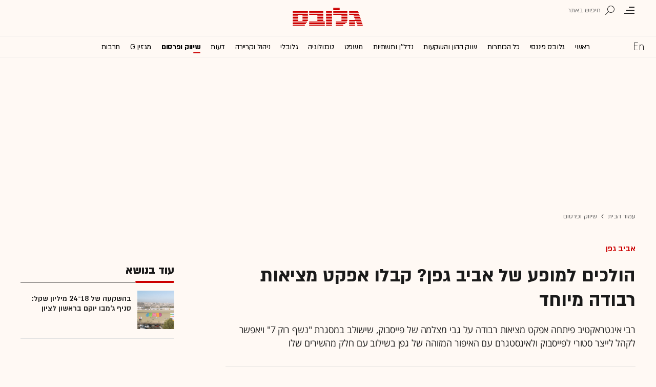

--- FILE ---
content_type: text/html; charset=utf-8
request_url: https://www.globes.co.il/news/article.aspx?did=1001228285
body_size: 22986
content:
<!doctype html>


<html lang="he" id="htmlHead" xmlns:fb="http://www.facebook.com/2008/fbml" xmlns:og="http://opengraphprotocol.org/schema/">
<head id="ctl00_ctl00_Head1"><meta http-equiv="Expires" content="0" /><meta http-equiv="Cache-Control" content="no-store, no-cache, must-revalidate" />
         
<script id="vad-hb-snippet" data-publisher="globes">var _0x3bb7=['script','src','getItem','cmd','data-publisher','?timestamp=','document','globes','push','vad_rollout','pubads','splice','//cdn.valuad.cloud/hb/','createElement','vad_timestamp','googletag','top','text/javascript','refresh','now','disableInitialLoad','_vadHb'];(function(_0x2bf7a4,_0x3bb774){var _0x2f1483=function(_0x3ef4ee){while(--_0x3ef4ee){_0x2bf7a4['push'](_0x2bf7a4['shift']());}};_0x2f1483(++_0x3bb774);}(_0x3bb7,0x11c));var _0x2f14=function(_0x2bf7a4,_0x3bb774){_0x2bf7a4=_0x2bf7a4-0x0;var _0x2f1483=_0x3bb7[_0x2bf7a4];return _0x2f1483;};(function(){function _0x5ee190(){var _0x19b6b4=_0x2f14('0x9');var _0x5e8641=_0x2f14('0x9');var _0x54169e='vad-hb-script';var _0x3f1436=Date[_0x2f14('0x15')]();var _0xaed88a=window[_0x2f14('0x12')][_0x2f14('0x8')][_0x2f14('0xf')](_0x2f14('0x2'));_0xaed88a['type']=_0x2f14('0x13');_0xaed88a['setAttribute'](_0x2f14('0x6'),_0x19b6b4);_0xaed88a['id']=_0x54169e;_0xaed88a['async']=!![];var _0x161e65=_0x3f1436-_0x3f1436%(0x15180*0x3e8);var _0x23afa4=parseInt(localStorage[_0x2f14('0x4')](_0x2f14('0x10')),0xa)||_0x161e65;_0xaed88a[_0x2f14('0x3')]=_0x2f14('0xe')+_0x5e8641+'-prod.js'+_0x2f14('0x7')+(_0x161e65>_0x23afa4?_0x161e65:_0x23afa4);window[_0x2f14('0x12')]['document']['head']['appendChild'](_0xaed88a);}function _0x158229(){window[_0x2f14('0x11')]=window[_0x2f14('0x11')]||{'cmd':[]};var _0x541273=window[_0x2f14('0x11')];_0x541273[_0x2f14('0x5')]=_0x541273[_0x2f14('0x5')]||[];if(_0x541273[_0x2f14('0x5')][_0x2f14('0xd')]){_0x541273[_0x2f14('0x5')][_0x2f14('0xd')](0x0,0x0,function(){_0x541273[_0x2f14('0xc')]()[_0x2f14('0x0')]();});}else{_0x541273[_0x2f14('0x5')][_0x2f14('0xa')](function(){_0x541273[_0x2f14('0xc')]()[_0x2f14('0x0')]();});}}function _0x2aa46c(){window[_0x2f14('0x11')]=window[_0x2f14('0x11')]||{'cmd':[]};var _0x24719a=window['googletag'];_0x24719a['cmd'][_0x2f14('0xa')](function(){if(!window[_0x2f14('0x1')]){_0x24719a[_0x2f14('0xc')]()[_0x2f14('0x14')]();}});}var _0x338b34=parseFloat(localStorage['getItem'](_0x2f14('0xb')))||0x1;if(Math['random']()<=_0x338b34){_0x158229();_0x5ee190();setTimeout(function(){_0x2aa46c();},0xbb8);}}());</script>
<script async src="https://securepubads.g.doubleclick.net/tag/js/gpt.js"></script>


    <meta http-equiv="X-UA-Compatible" content="IE=edge" /><link rel="manifest" href="/news/manifest.json" />
    <script src="//apis.google.com/js/platform.js" type="text/javascript" async></script>

    

    <script type="text/javascript">var _sf_startpt = (new Date()).getTime()</script>
    <!-- OutputCache at:2026-01-14 05:55:07.006 template: /news/templates/master_35_default.master // --><title>
	הולכים למופע של אביב גפן? קבלו אפקט מציאות רבודה מיוחד - גלובס
</title><meta charset="utf-8" /><meta property="fb:pages" content="128641160502301" /><meta property="og:site_name" content="גלובס" /><link rel="alternate" type="application/rss+xml" title="[RSS] שוק ההון" href="https://www.globes.co.il/webservice/rss/rssfeeder.asmx/FeederNode?iID=585" /><link rel="alternate" type="application/rss+xml" title="[RSS] בארץ" href="https://www.globes.co.il/webservice/rss/rssfeeder.asmx/FeederNode?iID=9917" /><link rel="alternate" type="application/rss+xml" title="[RSS] גלובלי ושוקי עולם" href="https://www.globes.co.il/webservice/rss/rssfeeder.asmx/FeederNode?iID=1225" /><link rel="alternate" type="application/rss+xml" title="[RSS] גלובסטק" href="https://www.globes.co.il/webservice/rss/rssfeeder.asmx/FeederNode?iID=594" /><link rel="alternate" type="application/rss+xml" title="[RSS] דין וחשבון" href="https://www.globes.co.il/webservice/rss/rssfeeder.asmx/FeederNode?iID=829" /><link rel="alternate" type="application/rss+xml" title="[RSS] דעות" href="https://www.globes.co.il/webservice/rss/rssfeeder.asmx/FeederNode?iID=845" /><link rel="alternate" type="application/rss+xml" title="[RSS] וידאו" href="https://www.globes.co.il/webservice/rss/rssfeeder.asmx/FeederNode?iID=2007" /><link rel="alternate" type="application/rss+xml" title="[RSS] ליידי גלובס" href="https://www.globes.co.il/webservice/rss/rssfeeder.asmx/FeederNode?iID=3314" /><link rel="alternate" type="application/rss+xml" title="[RSS] מגזין G" href="https://www.globes.co.il/webservice/rss/rssfeeder.asmx/FeederNode?iID=3312" /><link rel="alternate" type="application/rss+xml" title="[RSS] נדל´ן ותשתיות" href="https://www.globes.co.il/webservice/rss/rssfeeder.asmx/FeederNode?iID=607" /><link rel="alternate" type="application/rss+xml" title="[RSS]  נתח שוק וצרכנות" href="https://www.globes.co.il/webservice/rss/rssfeeder.asmx/FeederNode?iID=821" /><link rel="alternate" type="application/rss+xml" title="[RSS] מטבעות דיגיטליים" href="https://www.globes.co.il/webservice/rss/rssfeeder.asmx/FeederNode?iID=9758" /><link rel="alternate" type="application/rss+xml" title="[RSS] קריירה" href="https://www.globes.co.il/webservice/rss/rssfeeder.asmx/FeederNode?iID=3266" /><link rel="alternate" type="application/rss+xml" title="[RSS] תיירות" href="https://www.globes.co.il/webservice/rss/rssfeeder.asmx/FeederNode?iID=9010" /><link rel="alternate" type="application/rss+xml" title="[RSS] רכב" href="https://www.globes.co.il/webservice/rss/rssfeeder.asmx/FeederNode?iID=3220" />
    <link href="/news/passmadadim/css/pass.css?v=3" rel="stylesheet" type="text/css" />
    
    <!-- IE Pinned Sites -->
    <link rel="icon" type="image/png" href="https://images.globes.co.il/globes/icons/favicon2019-he.png" sizes="64x64" /><link rel="apple-touch-icon" href="https://images.globes.co.il/globes/icons/favicon2019-he.png" /><meta name="application-name" content="גלובס" /><meta name="msapplication-starturl" content="https://www.globes.co.il" /><meta name="msapplication-tooltip" content="גלובס זירת העסקים של ישראל" />
    <!-- START ZOOMD -->
    
    <script type='text/javascript'>
        var searchType = '100';
        var flagOpenWidget = true;
        function zdSearch(kc) {
            var el = document.getElementById('query_for_site');
            if (el.value.trim() != "") {

                if ($("#site_search_selector").val() == "11" && kc == 13) {
                    location.href = "/portal/search.aspx?searchType=exact&searchQuery=" + escape($("#query_for_site").val()) + "&id=7"
                } else {

                    if (kc == '100') {
                        flagOpenWidget = true;
                    } else if (kc == '200') {
                        flagOpenWidget = false;
                    } else if (flagOpenWidget && kc == 13) {
                        var searchVal = el.value;
                        if (searchVal.length > 0) {
                            location.href = '/news/search/#gsc.tab=0&gsc.q=' + encodeURIComponent(searchVal) + '&gsc.sort=date'
                            //if (typeof(gsc_search) == 'boolean' && gsc_search) {
                            //    location.href = '/news/search/#gsc.tab=0&gsc.q=' + encodeURIComponent(searchVal) + '&gsc.sort='
                            //    return
                            //} else {
                            //    Zoomd.Widget.OpenOrSearch(kc, searchVal || "");
                            //}
                        }
                    } else {
                        onSearchKeyUp(e, el)
                    }
                }
            }
        }
    </script>
    <!-- END ZOOMD -->
    

     <!-- Google Tag Manager -->
    <script>    (function (w, d, s, l, i) {
        w[l] = w[l] || []; w[l].push({ 'gtm.start': new Date().getTime(), event: 'gtm.js' });
        var f = d.getElementsByTagName(s)[0], j = d.createElement(s), dl = l != 'dataLayer' ? '&l=' + l : '';
        j.async = true; j.src = 'https://www.googletagmanager.com/gtm.js?id=' + i + dl; f.parentNode.insertBefore(j, f);
    })(window, document, 'script', 'dataLayer', 'GTM-WQGD8H');
    </script>
    <!-- End Google Tag Manager -->

       
    
	<script> var FolderDynasty = "821-2" </script>
	<script src="/news/scripts/fp2.min.js" type="text/javascript"></script>
    <script src="/shared/js/he/small.asp?total=" type="text/javascript"></script>    
    <script type="text/javascript" src="/news/inc/banners/ad_banner.js"></script>
            <script>
			
            var sContentGroup1 = "שיווק ופרסום";
            var sContentGroup2 = "Article";
            var sContentKeywords = "אביב גפן,מופעי מוזיקה,פייסבוק,מציאות רבודה,אינסטגרם Instagram";
            var sDocumentCategory = "";
        </script>
        <script src="https://ajax.googleapis.com/ajax/libs/jquery/3.7.1/jquery.min.js"></script>
    <script>
        var is_responsive = false;
        var sub_sf_name = 'שיווק ופרסום'.replace(/\'/g, "").replace(/\"/g, "")
        var sub_sf_author = 'ענת ביין-לובוביץ\\\''.replace(/\'/g, "").replace(/\"/g, "").replace(/\\/g, "")
        var sub_sf_title = 'הולכים למופע של אביב גפן? קבלו אפקט מציאות רבודה מיוחד'.replace(/\'/g, "")
        var _gaq = _gaq || [];
        var status = 5;
        var daysAfterPublish = 2857;        
    </script>   
    <script src="/news/cache/js/header.js?ver=11@15f25" type="text/javascript"></script>

    <script src="https://code.jquery.com/jquery-migrate-3.4.1.min.js"></script>
    
    
	
	<script>       
	    var exclude_interstitial = !user_properties.maavaron || exclude_interstitial;
	    if (exclude_interstitial == false && location.pathname.length > 1 && (typeof(Excluded_FolderDynasties) == 'undefined' || !('-' + FolderDynasty).match(Excluded_FolderDynasties)) && !location.pathname.match(/(purchase|login)/i) && typeof (user_type) == 'string' && (user_type == 'guest' || user_type == 'registered')) {
			var interstitials = [{"url":"/22932857709/globes_desktop_Special/globes_desktop_Special_Article_Google_Interstitial","sizes":"","local":"he.interstitial.article.#"}]
            console.log("Interstitial");
            // GPT ad slots
			if (interstitials.length > 0) {
				googletag.cmd.push(function () {
				//	var slot = googletag.defineOutOfPageSlot('/7263/globes_desktop_2018/special_only/Interstitial', googletag.enums.OutOfPageFormat.INTERSTITIAL);
					var slot = googletag.defineOutOfPageSlot(interstitials[0].url, googletag.enums.OutOfPageFormat.INTERSTITIAL);
					if (slot) {
						slot.addService(googletag.pubads());
						googletag.enableServices();
						// NOTE! Consider delaying until first div on page
						googletag.display(slot);
					}
				});
			}
        }
	</script>

	
    
        <script type="application/ld+json">            
            {
 "@context": "http://schema.org",
 "@type": "NewsArticle",
     "author": [
     {
     "@context": "http://schema.org",
     "@type":"Person",
     "url": "https://www.globes.co.il/news/ענת_ביין_לובוביץ.tag",
     "name": "ענת ביין-לובוביץ'"
 }
 ],
 "isAccessibleForFree": false,
"hasPart": {
"@type": "WebPageElement",
"isAccessibleForFree": false,
"cssSelector": ".articleInner"
},

 "url": "https://www.globes.co.il/news/article.aspx?did=1001228285",
 "publisher": {
     "@type":"Organization",
     "name":"גלובס",
     "url": "https://www.globes.co.il",
     "@id": "https://www.globes.co.il",
     "foundingDate": "1983-10-17",
     "sameAs": "https://he.wikipedia.org/wiki/%D7%92%D7%9C%D7%95%D7%91%D7%A1",
     "logo": {
         "@context": "http://schema.org", 
         "@type": "ImageObject",
         "name": "GlobesLogo",
         "width": "250",
         "height": "40",
         "url": "https://res.cloudinary.com/globes/image/upload/v1756206910/Digital/icons/Globes-logo.2018830T165821_zn5v5c.png"
     }
 },
 "copyrightHolder": {
     "@id": "https://www.globes.co.il"
 },
 "sourceOrganization": {
     "@id": "https://www.globes.co.il"
 },
 "copyrightYear": 2026,
 "headline": "הולכים למופע של אביב גפן? קבלו אפקט מציאות רבודה מיוחד",
 "description": "רבי אינטראקטיב פיתחה אפקט מציאות רבודה על גבי מצלמה של פייסבוק, שישולב במסגרת \"נשף רוק 7\" ויאפשר לקהל לייצר סטורי לפייסבוק ולאינסטגרם עם האיפור המזוהה של גפן בשילוב עם חלק מהשירים שלו",
 "isPartOf": {
     "@type": ["CreativeWork", "Product"],
     "name": "גלובס",
     "productID": "globes.co.il:basic"
 },
 "image": [
     {
     "@context": "http://schema.org",
     "@type": "imageObject",
     "url": "https://images.globes.co.il/Images/NewGlobes/NewPromo100x75/2017/DI6A8064100.jpg",
     "height": 75,
     "width": 100,
     "caption": "אביב גפן / צילום: רונן פדידה"
    },
     {
     "@context": "http://schema.org",
     "@type": "imageObject",
     "url": "https://images.globes.co.il/Images/NewGlobes/bomba200x150/2017/DI6A8064200.jpg",
     "height": 150,
     "width": 200,
     "caption": "אביב גפן / צילום: רונן פדידה"
    },
     {
     "@context": "http://schema.org",
     "@type": "imageObject",
     "url": "https://images.globes.co.il/images/NewGlobes/big_image_800/2017/DI6A8064800.jpg",
     "height":392,
     "width": 800,
     "caption": "אביב גפן / צילום: רונן פדידה"
    }
],
 "datePublished": "2018-03-19T13:30:00.000",
 "dateModified": "2018-03-19T13:29:06.000",
 "mainEntityOfPage": {
     "@type": "WebPage",
     "@id": "https://www.globes.co.il/news/article.aspx?did=1001228285",
     "breadcrumb":
     {
     "@type": "BreadcrumbList",
     "itemListElement": [{
         "@type": "ListItem",
         "position": 1,
         "item":
             {
             "@id": "https://www.globes.co.il/",
             "name": "גלובס"
             }
     },{
         "@type": "ListItem",
          "position": 2,
         "item":
             {
             "@id": "https://www.globes.co.il/news/home.aspx?fid=821",
             "name": "שיווק ופרסום"
             }
     },{
         "@type": "ListItem",
         "position": 3,
         "item":
             {
             "@id": "https://www.globes.co.il/news/article.aspx?did=1001228285",
             "name": "הולכים למופע של אביב גפן? קבלו אפקט מציאות רבודה מיוחד"
             }
     }]}
 }
}

        </script>
    
    
    <script async="true" src=https://tags.dxmdp.com/tags/e3f93e9e-8756-457c-addc-3d76aa5b5582/dmp-provider.js type="text/javascript"></script>

    <!--GDPR -->
    <meta name="amp-consent-blocking" content="amp-ad" />
    <script async custom-element="amp-consent" src="https://cdn.ampproject.org/v0/amp-consent-0.1.js"></script>
    <script async custom-element="amp-iframe" src="https://cdn.ampproject.org/v0/amp-iframe-0.1.js"></script>
    <script async custom-element="amp-ad" src="https://cdn.ampproject.org/v0/amp-ad-0.1.js"></script>

<link href="https://www.globes.co.il/news/article.aspx?did=1001228285" rel="canonical" /><meta name="ROBOTS" content="max-image-preview:large" /><meta name="did" content="1001228285" /><meta property="article:publisher" content="גלובס" /><meta property="article:published_time" content="Mon, 19 Mar 2018 13:30:00 +02:00" /><meta property="article:modified_time" content="Mon, 19 Mar 2018 13:29:06 +02:00" /><meta property="article:section" content="שיווק ופרסום" /><meta property="article:tag" content="אביב גפן" /><meta property="article:tag" content="מופעי מוזיקה" /><meta property="article:tag" content="פייסבוק" /><meta property="article:tag" content="מציאות רבודה" /><meta property="article:tag" content="אינסטגרם Instagram" /><meta property="article:author" content="ענת ביין-לובוביץ&#39;" /><meta name="article_lead_tag" content="אביב גפן" /><meta name="article_lead_category" /><meta name="doc_status" content="archive" /><meta property="article:type" /><meta property="article:word_count" /><meta property="og:title" content="הולכים למופע של אביב גפן? קבלו אפקט מציאות רבודה מיוחד" /><meta property="og:description" content="&amp;nbsp;" /><meta property="og:url" content="https://www.globes.co.il/news/article.aspx?did=1001228285" /><meta property="og:image" content="https://images.globes.co.il/images/NewGlobes/big_image_800/2017/DI6A8064800.jpg" /><meta property="og:image:width" content="800" /><meta property="og:image:height" content="392" /><meta property="og:type" content="article" /><meta property="og:locale" content="he_il" /><meta property="fb:app_id" content="159652850757022" /><meta name="twitter:card" content="summary_large_image" /><meta name="twitter:site" content="@globesnews" /><meta name="twitter:title" content="הולכים למופע של אביב גפן? קבלו אפקט מציאות רבודה מיוחד" /><meta name="twitter:description" content="רבי אינטראקטיב פיתחה אפקט מציאות רבודה על גבי מצלמה של פייסבוק, שישולב במסגרת &quot;נשף רוק 7&quot; ויאפשר לקהל לייצר סטורי לפייסבוק ולאינסטגרם עם האיפור המזוהה של גפן בשילוב עם חלק מהשירים שלו" /><meta name="twitter:image" content="https://images.globes.co.il/images/NewGlobes/big_image_800/2017/DI6A8064800.jpg" /><meta name="twitter:creator" content="@globesnews" /><meta property="al:ios:url" content="globes://did=1001228285" /><meta property="al:ios:app_store_id" content="432767502" /><meta property="al:ios:app_name" content="Globes גלובס" /><meta property="al:android:url" content="globes://il.co.globes.android/article.aspx?did=1001228285" /><meta property="al:android:package" content="il.co.globes.android" /><meta property="al:android:app_name" content="globes" /><meta name="tailo-alternative-title-1" content="הולכים למופע של אביב גפן? קבלו אפקט מציאות רבודה מיוחד" /><meta name="tailo-alternative-title-2" content="הולכים למופע של אביב גפן? קבלו אפקט מציאות רבודה מיוחד" /><meta name="description" content="רבי אינטראקטיב פיתחה אפקט מציאות רבודה על גבי מצלמה של פייסבוק, שישולב במסגרת &quot;נשף רוק 7&quot; ויאפשר לקהל לייצר סטורי לפייסבוק ולאינסטגרם עם האיפור המזוהה של גפן בשילוב עם חלק מהשירים שלו" /><meta property="og:locale" content="he_il" /></head>
<body class="NewUser" >
    <!--GDPR -->    
    <amp-consent id="googlefc" layout="nodisplay" type="googlefc">
    <script type="application/json">{"clientConfig":{"publisherIdentifier":"pub-6324108875520896"}}</script></amp-consent>
    <!-- end -->

    <!-- Google Analytics 2018 -->
<script type="text/javascript" src="/news/Cache/Stat_lib_2024.js?v=191025"></script>
<!-- End Google Analytics -->
       

        <script>
            
        dataLayer.push({
              event: 'page_attributes',
              category: sContentGroup1,
              tag: sContentKeywords
                });
        
	
               
    </script>
    

    <script type="text/javascript">
        ad_handler.google_target('userType', user_type) 
        ad_handler.google_target('Audience_Globes', user_properties.profiles)
	
        var did = 1001228285;      

        try {
            ad_handler.google_target('DOCID', did);            
            if (typeof (sContentKeywords) == 'string' && sContentKeywords.length > 0) { ad_handler.google_target('keywords', sContentKeywords) }
        } catch (ex) { }
	
		//ad_handler.google.enableSingleRequest = false;
		dc_handler = new c_DoubleClick(821,null,null);
		try {
			ad_handler.google_target('pageid',location.pathname.match(/article/i) && lastfid > 0 ? lastfid : 821);
			var dcStage = location.search.replace(/^\?/,'&').match(/&dcStage=\d+/);
			if (dcStage) {ad_handler.google_target('dcStage',('' + dcStage).substring(9))}
			for(var vci=0; vci < visit_counters.length ;vci+=2) {ad_handler.google_target('visit_counter_' + (vci/2),visit_counters[vci])}
			if (location.pathname.match(/article\.aspx/i)) {ad_handler.google_target('page_group','document')}
		} catch(ex) {}
		
	//	FolderDynasty = "821-2";
		if (FolderDynasty.match(/-921-/) || FolderDynasty.match(/-4049-/)) { popunder_script_src = '' }

	//	g.almond.site = 821;
	//	g.show_header(['']);
		var PersonalNewsletterIconPattern = "<img name=\"PersonalNewsletter\" id=\"PersonalNewsletter_{0}\" src=\"https://images.globes.co.il/images/serve/images/pixel.gif\" onclick=\"AddArticle('{0}',this);\" style=\"margin-right:5px; cursor: pointer;\">";
		var SpecialIconPattern = "<img align=\"middle\" name=\"ArticlesSpecialImage\" id=\"ArticlesSpecialImage_{0}\" src=\"https://images.globes.co.il/images/serve/images/pixel.gif\" /> ";
		var SharedRootFolder = "";
		
		//document.domain = "globes.co.il";
		var pirsum_shdera_items = [[1001423198,'https://res.cloudinary.com/globes/image/upload/v1662286243/commercial/LOGO/8863_iewwxp.jpg width=88 height=63 title=\"\" alt=\"\"',''],[1001353182,'https://images.globes.co.il/images/NewGlobes/AvenueButton/2020/88x63.20201215T104332.jpg width=88 height=63 title=\"לוח גלובס\" alt=\"לוח גלובס\"',''],[1001432355,'https://res.cloudinary.com/globes/image/upload/v1734440312/commercial/LOGO/Shdera_BTN_88x63_evnphh.png width=88 height=63 title=\"\" alt=\"\"',''],[1001451197,'https://res.cloudinary.com/globes/image/upload/v1688392273/commercial/LOGO/88X63_psnmbl.jpg width=88 height=63 title=\"\" alt=\"\"','']]
		var is_barable_FromServer = true;
	
    </script>
    <script>    
    
        if (location.pathname.match(/(article|home)\.aspx/i)) {
            document.write(ad_handler.google_div({"url":"/22932857709/globes_desktop_special/globes_desktop_special_article_950x400_interstitial","sizes":"[[1,1],[950,400],[970,250]]","style":"height:1px","order":101,"local":"he.slide.market_share.#"}))
	    ad_handler.activate()
	}
</script>
    <link rel='stylesheet' type='text/css' href='/news/cache/css/article2019.css?ver=11@15f25'/>
	
	<script src="/news/login-2022/login.js?251216155843" ></script>
	
    
    <script type='text/javascript' src='/news/cache/js/basesite.js?ver=11@15f25'></script>

    <script>
		
        var trackEventName = "_trackEvent"       

    </script>

 
      
    
    
    
    

    



<section class="mainHeader" id="article">
<header id="header">
    <div class="top-header">
        <div class="top-right-header">
                <span class="menuIcon" title="תפריט"></span>
                <span class="search" title="חיפוש"></span>
                <div class="searchFWWr">
                    <section id="searchFW" >
                            <span class="searchIn">חיפוש ב</span>
                         <div id="s_select">
                            <div onclick="zdSearch('100',e);SetSearchType(1,0,true);hideHelpDiv();">
                                <img width="13" height="13" border="0" alt="" src="//images.globes.co.il/globes/icons/RadioChecked.svg">
                                <span class="s_default" title="חיפוש כתבות">כתבות</span>
                            </div>
                            <div onclick="zdSearch('200',e);SetSearchType(11,1, true); onSearchKeyUp(event);">
                                <img width="13" height="13" border="0" alt="" src="//images.globes.co.il/globes/icons/RadioEmpty.svg">
                                <span   id="searchStockRadio" title="חיפוש ניירות ערך" >ני"ע</span>
                            </div>
                        </div>
                
                        <input type="text" id="query_for_site"  name="query_for_site" type="text" value="" autocomplete="off" onblur="OnblurText()" onKeyUp="zdSearch(event.keyCode,event);" onclick="hideHelpDiv();"  placeholder="חיפוש בגלובס" />
                        <div id="divHiddenSearch" class="C_divHiddenSearch"></div>  
                        <input type="hidden" id="hidIsDivOpen" value="0" />               
			            <input type="hidden" id="site_search_selector" value="1"  name="site_search_selector"/>	
                
                        <span id="sBtn">חפש</span>
                 
                   </section>
               </div>
        </div>
        <div class="top-left-header"></div>
       
    </div>
    <div class="middle-header">
        
        <a href="/" class="logoGlobes"></a>
        
        
    </div>
</header>
<menu id="menu" class="sticky">     
       <div class="menuList"> 
            <div class="menuRight">
                <span class="menuIcon" title="תפריט"></span>
                <span class="searchIcon" title="חיפוש"></span>
                <a href="/" class="gimel"></a>
            </div>
           
            <a class="en " title="English Website" href="https://en.globes.co.il/en/"></a>   
            <div class="main-menu">    
                <a href="/news/home.aspx?fid=2" class="" nodeid="2" >ראשי</a><a href="/portal/" class="" nodeid="1948" >גלובס פיננסי</a><a href="/news/home.aspx?fid=9473" class="" nodeid="9473" >כל הכותרות</a><a href="/news/home.aspx?fid=585" class="" nodeid="585" >שוק ההון והשקעות</a><a href="/news/home.aspx?fid=607" class="" nodeid="607" >נדל''ן ותשתיות</a><a href="/news/home.aspx?fid=829" class="" nodeid="829" >משפט</a><a href="/news/home.aspx?fid=594" class="" nodeid="594" >טכנולוגיה</a><a href="/news/home.aspx?fid=1225" class="" nodeid="1225" >גלובלי</a><a href="/news/home.aspx?fid=3266" class="" nodeid="3266" >ניהול וקריירה</a><a href="/news/home.aspx?fid=845" class="" nodeid="845" >דעות</a><a href="/news/home.aspx?fid=821" class=" active" nodeid="821" >שיווק ופרסום</a><a href="/news/home.aspx?fid=3312" class="" nodeid="3312" >מגזין G</a><a href="/news/home.aspx?fid=15008" class="" nodeid="15008" >תרבות</a><a href="/news/וול_סטריט_גורנל.tag" class="" nodeid="10363" >וול סטריט ג'ורנל</a>
                
                </div>
                 
                    <a class="sectionName active mador" href="/news/home.aspx?fid=821">שיווק ופרסום</a>
		          
                <span class="m art">
                    <span id="prB"></span>            
                    <span class="artTitle">הולכים למופע של אביב גפן? קבלו אפקט מציאות רבודה מיוחד</span>
                </span>
                         
           <div class="menuLeft"></div>
           
       </div>        
       
        
       
</menu>
 
</section>
            
<section id="megaMenu">
    <span class="closeMegaMenu"></span>
    <div class="megaMenuInner">       
          <a href="/news/personal_zone/aboutmyglobes.aspx" class="my-globes"></a>

              
             <div id="myGHelp" hidden=""><h2> כלי חדש לניהול זמן: </h2><img src="https://images.globes.co.il/globes/2019/myGlobes/globes-sheli-m-88.svg"><br /><h2> מה שמעניין אותך. מתי שמענייין אותך</h2><ul class="myglobes_links"><li title="" class="HeaderUserFeed"> <a href="/news/personal_zone/Alerts.aspx">התראות בנושאים שמעניינים אותי</a></li><li title="" class="HeaderUserArticleList"> <a href="/news/home.aspx?fid=10041">הכתבות ששמרתי</a></li><li title="" class="HeaderUserNewsLetter"> <a href="/news/personal_zone/myNewsletters.aspx">הניוזלטרים שלי</a></li><li title="" class="HeaderUserHistory"> <a href="/news/home.aspx?fid=11381">ספריית הכתבות שקראתי</a></li><li title="" class="HeaderUserPortfolio"> <a href="/portal/portfolio.aspx">תיק ההשקעות שלי</a></li></ul><a class="thnx" onclick="window.sessionStorage.setItem('myglobesDivClicked','1@3i20');$(this).parent().remove()"> קחו אותי לגלובס שלי</a><a class="thank" href="/news/personal_zone/alerts.aspx"> מעולה, תודה</a></div>


        

         <a id="h-red-mail" onclick="if (/mobile/i.test(navigator.userAgent)) {$(this).attr('href','/news/redmail/mobile.aspx')}" href="/news/redmail/" class="red-mail"></a>
         
        <div class="menuRow">    
            
        <a class="" href="/" target="">ראשי</a>
    
        <details>
            <summary>גלובס פיננסי</summary>
            
        <a class="" href="/portal/" target="">ראשי</a>
    
        <a class="" href="/portal/quotes/" target="">מניות</a>
    
        <a class="" href="/portal/stock-markets/" target="">מניות בחו''ל</a>
    
        <a class="" href="/portal/arbitrage/" target="">ארביטראז'</a>
    
        <a class="" href="/portal/maof/" target="">אופציות</a>
    
        <a class="" href="/portal/forex/" target="">מט''ח</a>
    
        <a class="" href="/portal/bonds/" target="">אג''ח</a>
    
        <a class="" href="/portal/funds/" target="">ק. נאמנות</a>
    
        <a class="" href="/portal/etf/" target="">קרנות סל</a>
    
        <a class="" href="/portal/futures/" target="">חוזים עתידיים</a>
    
        <a class="" href="/portal/short/" target="">מכירות  בשורט</a>
    
        <a class="" href="/news/home.aspx?fid=8386" target="">מדריכים פיננסיים</a>
    
        <a class="" href="/portal/israeleconomy/" target="">כלכלת ישראל</a>
    
        </details>
    
        <a class="" href="/news/home.aspx?fid=9473" target="">כל הכותרות</a>
    
        <a class="" href="/news/home.aspx?fid=11324" target="">המומלצות</a>
    
        <a class="" href="/news/emagazine/" target="_blank">העיתון הדיגיטלי</a>
    
        <hr />
    
        <a class="" href="/news/home.aspx?fid=585" target="">שוק ההון והשקעות</a>
    
        <a class="" href="/news/home.aspx?fid=607" target="">נדל''ן ותשתיות</a>
    
        <a class="" href="/news/home.aspx?fid=829" target="">משפט</a>
    
        <a class="" href="/news/home.aspx?fid=594" target="">טכנולוגיה</a>
    
        <a class="" href="/news/home.aspx?fid=1225" target="">גלובלי </a>
    
        <a class="" href="/news/home.aspx?fid=9758" target="">מטבעות דיגיטליים</a>
    
        <a class="" href="/news/home.aspx?fid=3266" target="">ניהול וקריירה</a>
    
        <a class="" href="/news/home.aspx?fid=15008" target="">תרבות</a>
    
        <details>
            <summary>מדורים נוספים</summary>
            
        <a class="selected ***" href="/news/home.aspx?fid=821" target="">שיווק ופרסום</a>
    
        <a class="" href="/news/home.aspx?fid=9917" target="">בארץ</a>
    
        <a class="" href="/news/home.aspx?fid=845" target="">דעות</a>
    
        <a class="" href="/news/home.aspx?fid=3312" target="">מגזין G</a>
    
        <a class="" href="/news/%D7%95%D7%95%D7%9C_%D7%A1%D7%98%D7%A8%D7%99%D7%98_%D7%92%D7%95%D7%A8%D7%A0%D7%9C.tag" target="">The Wall Street Journal</a>
    
        <a class="" href="/news/home.aspx?fid=10559" target="">המשרוקית</a>
    
        </details>
    
        <hr />
    
        <a class="" href="/news/home.aspx?fid=10107" target="">פודקאסטים</a>
    
        <hr />
    
        <a class="" href="/portal/portfolio.aspx" target="_blank">תיק אישי</a>
    
        <hr />
    
        <a class="sec" href="//en.globes.co.il/en/" target="_blank">English Website</a>
    
        <a class="sec" href="/news/home.aspx?fid=14233" target="_blank">גלובס ועידות וכנסים</a>
    
        <details>
            <summary class="sec">גלובס שלי</summary>
            
        <a class="sec" href="/news/personal_zone/alerts.aspx" target="">נושאים שמעניינים אותי</a>
    
        <a class="sec" href="/news/home.aspx?fid=10041" target="">כתבות ששמרתי</a>
    
        <a class="sec" href="/news/personal_zone/mynewsletters.aspx" target="">הניוזלטרים שלי</a>
    
        <a class="sec" href="/news/home.aspx?fid=11381" target="">ספריית הכתבות שקראתי</a>
    
        <a class="sec" href="/portal/portfolio.aspx" target="">תיק ההשקעות שלי</a>
    
        <a class="sec" href="/news/personal_zone/aboutmyglobes.aspx" target="">אודות</a>
    
        </details>
    
        <h3>אודות גלובס</h3>
    
        <a class="sec" href="/news/home.aspx?fid=11326" target="">גלובס על גלובס</a>
    
        <a class="sec" href="/news/article.aspx?did=1001375878" target="_blank">דוח אמון 2024</a>
    
        <h3>פרוייקטים ושיתופי פעולה</h3>
    
        <a class="sec" href="/news/home.aspx?fid=15536" target="_blank">שלומות</a>
    
        <a class="sec" href="/news/home.aspx?fid=15469" target="_blank">עיצוב נדל''ן</a>
    
        <a class="sec" href="/news/home.aspx?fid=15392" target="_blank">אימפקט</a>
    
        <a class="sec" href="/news/home.aspx?fid=2992" target="_blank">לכל הפרויקטים</a>
    
        <section class="last">
            
        <a class="sec" href="/news/m/purchase/" target="">רכישת מינוי גלובס</a>
    
        <a class="sec" href="/news/home.aspx?fid=11128" target="">שאלות ותשובות</a>
    
        <a class="" href="/news/client_service/clients_service.aspx" target="">מרכז העזרה</a>
    
        <a class="sec" href="/news/home.aspx?fid=2&nagish=1" target="">נגישות</a>
    
        <a class="sec" href="/news/personal_zone/manageaccount.aspx" target="">הגדרות</a>
    
        <a class="sec" href="/GlobesBoard/" target="_blank">לוח גלובס</a>
    
        <a class="sec" href="/news/ad_with_us/" target="">פרסמו אצלנו</a>
    
        <a class="sec" href="/news/article.aspx?did=1000252043" target="">תנאי שימוש</a>
    
        <a class="sec" href="/news/article.aspx?did=1001243948" target="">מדיניות פרטיות</a>
    
        </section>
                                               
             
        </div>
        <script>
            if (!user_properties.paywall) {
                document.write("<a class=\"minui\" href=\"/news/m/purchase/\">לרכישת מינוי</a>")
            }
        </script>
        
    </div>
    
</section>
                    
    

             
         
            

   
                                            

<script src="/news/UserControls/2020/header.js?v=1"></script>


            
                  
            
                   
             
                  

 

    
    <div id="jumbo_container" class="topBanner nocontent">
		<script>
		    document.write(ad_handler.google_div({"url":"/22932857709/Globes_Desktop/Globes_Desktop_Article_970x250_1","sizes":"[[970, 250], [1280, 119], [970, 300], [1280, 300], [970, 90], [1164, 300], [1280, 248], [1280, 250]]","id":"div-gpt-ad-201208131558-1","order":100,"local":"he.jumbo.market_share.#"}))
	    </script>
	</div>
    

    <div id="wrapper" class="page_821 d_1001228285">               
        
        

        <form name="aspnetForm" method="post" action="./article.aspx?did=1001228285" id="aspnetForm">
<div>
<input type="hidden" name="__VIEWSTATE" id="__VIEWSTATE" value="/wEPDwUENTM4MWRk8D848EhVdS234Z0Hd8qas7De6Zk=" />
</div>

<div>

	<input type="hidden" name="__VIEWSTATEGENERATOR" id="__VIEWSTATEGENERATOR" value="99094A64" />
</div>
            <div id="GPage_main">

                
                
                <script src="/news/cache/js/main.js?ver=11@15f25"></script>

                
        <script type="text/javascript" src="/news/GetJsFile.aspx?encoding=utf-8&JSFile=/data/js/SpokenArticlesWithImg.he.js"></script>
        <script type="text/javascript" src="/news/GetJsFile.aspx?encoding=utf-8&JSFile=/data/js/MatzigArticlesWithImg.he.js"></script>    
    
<div id="asNav">
    <div class="asNavTitle"><a href="/news/home.aspx?fid=9061">הנקראות ביותר</a></div>
<div id="divData"></div>
</div>  
<script src="/news/cache/js/wucPopularArticlesScroller2024.js?v=2"></script>

	<nav class="breadcrumbs sep">
<script type="text/javascript">
    function ruleriDynastyNames(value) {
        e_counter.count(unescape(value), 'Breadcrumb', null, GetRuleriEventCategoryValue());
    } 
</script>
<div class="G_BradCrams"><a target="_top" href='/'>עמוד הבית</a><a onclick="ruleriDynastyNames('%u05E9%u05D9%u05D5%u05D5%u05E7%20%u05D5%u05E4%u05E8%u05E1%u05D5%u05DD')" target="_top" href="/news/home.aspx?fid=821">שיווק ופרסום</a></div></nav>
	<div class="clear"></div>


                <!-- ************************************* -->
                <script type="text/javascript">
				g.StopPageReload = true;

</script>
                           
    <!--googleoff: index-->
	
<div class="contentW">    
    <section class="mainPart">
            <div class="mainPartContent">                
                
	
    <script language="javascript" type="text/javascript">
        var bannerIndex = 0, article_banners_object = [{"url":"/22932857709/Globes_Desktop/Globes_Desktop_Article_300x250_In_Content_1","sizes":"[[200,200],[250,250]]","local":"he.article_banner_200x200.market_share.#"},{"url":"/22932857709/","sizes":"","local":"he.article_banner_200x200.2.market_share.#"}] 
		</script>
	
    <script>
        var IsPaywall = "False";

    </script>
    <script src="/news/cache/JQueryRC4.js"></script>

	<script language="javascript" type="text/javascript" src="/news/cache/Article.js?230316155127"></script>
    <script language="javascript" type="text/javascript" src="/news/cache/ShowBigImage2014.js?v=1"></script>
    <link href="/news/cache/ShowBigImage.css" rel="stylesheet" type="text/css" />    
    <script type="text/javascript" src="/news/cache/viewInstrument.js"></script>
    <script type="text/javascript" src="/shared/js/scripts/docview.instruments.aspx?encoding=utf-8&v=11@15f25"></script>


       

<script src="/news/cache/js/calcReadStatistics.js" type="text/javascript"></script>
                          
 	<!--googleon: index--> 

 <!--   -->
    
    <div class='cluster'><a href='/news/אביב_גפן.tag'>אביב גפן</a></div>    
    <h1 id="F_Title">הולכים למופע של אביב גפן? קבלו אפקט מציאות רבודה מיוחד</h1>
    <h2 id="coteret_SubCoteretText">רבי אינטראקטיב פיתחה אפקט מציאות רבודה על גבי מצלמה של פייסבוק, שישולב במסגרת "נשף רוק 7" ויאפשר לקהל לייצר סטורי לפייסבוק ולאינסטגרם עם האיפור המזוהה של גפן בשילוב עם חלק מהשירים שלו</h2>


	<div class="articleInfo">
         

         <a href="/news/ענת_ביין_לובוביץ.tag">ענת ביין-לובוביץ'</a>        

         
         <span class="timestamp" id="articleTimeStamp">19.03.2018</span>
         
                
                 
    <div class="socialLinks">
        <a href="javascript:void(0);" target="_blank" class="twitter"  title="שיתוף בטוויטר" onclick="window.open('https://twitter.com/share?url=https%3a%2f%2fwww.globes.co.il%2fnews%2farticle.aspx%3fdid%3d1001228285%26utm_source%3dsocial%26utm_medium%3dreferral%26utm_campaign%3dtwitter&lang=he','popup','width=635,height=500,scrollbars=yes,resizable=yes,toolbar=no,directories=no,location=no,menubar=no,status=no');ga('article.send', {hitType: 'social', socialNetwork: 'Twitter', socialAction: 'Share',   socialTarget: 'https%3a%2f%2fwww.globes.co.il%2fnews%2farticle.aspx%3fdid%3d1001228285%26utm_source%3dsocial%26utm_medium%3dreferral%26utm_campaign%3d'});return false;"></a>
        <a href="https://web.whatsapp.com/send?text=https%3a%2f%2fwww.globes.co.il%2fnews%2farticle.aspx%3fdid%3d1001228285%26from%3dwhatsapp%26utm_source%3dsocial%26utm_medium%3dreferral%26utm_campaign%3d" target="_new" onmousedown="ga('article.send', {hitType: 'social', socialNetwork: 'Whatsapp', socialAction: 'Share',   socialTarget: 'https%3a%2f%2fwww.globes.co.il%2fnews%2farticle.aspx%3fdid%3d1001228285%26from%3dwhatsapp%26utm_source%3dsocial%26utm_medium%3dreferral%26utm_campaign%3d'});" class="whatsapp" title="שיתוף בוואטסאפ"></a>        
        <a href="javascript:void(0);" target="_blank" class="facebook" title="שיתוף בפייסבוק" onclick="window.open('https://www.facebook.com/sharer.php?u=https%3a%2f%2fwww.globes.co.il%2fnews%2farticle.aspx%3fdid%3d1001228285%26utm_source%3dsocial%26utm_medium%3dreferral%26utm_campaign%3dfacebook','popup','width=635,height=500,scrollbars=yes,resizable=yes,toolbar=no,directories=no,location=no,menubar=no,status=no');ga('article.send', {hitType: 'social', socialNetwork: 'Facebook', socialAction: 'Share',   socialTarget: 'https%3a%2f%2fwww.globes.co.il%2fnews%2farticle.aspx%3fdid%3d1001228285%26utm_source%3dsocial%26utm_medium%3dreferral%26utm_campaign%3d'});return false;"></a>        
        <a href="javascript:window.open('https://www.linkedin.com/shareArticle?mini=true&amp;url=https%3a%2f%2fwww.globes.co.il%2fnews%2farticle.aspx%3fdid%3d1001228285%26utm_source%3dsocial%26utm_medium%3dreferral%26utm_campaign%3dlinkedin','_blank','resizable=yes,scrollbars=yes,status=yes,width=600,height=600')" target="_blank"  onmousedown="ga('article.send', {hitType: 'social', socialNetwork: 'linkedin', socialAction: 'Share',   socialTarget: 'https%3a%2f%2fwww.globes.co.il%2fnews%2farticle.aspx%3fdid%3d1001228285%26utm_source%3dsocial%26utm_medium%3dreferral%26utm_campaign%3d'});" class="linkedin" title="שיתוף בלינקדאין"></a>
        <a href="mailTo:?Subject=הולכים למופע של אביב גפן%3F קבלו אפקט מציאות רבודה מיוחד&Body=https%3a%2f%2fwww.globes.co.il%2fnews%2farticle.aspx%3fdid%3d1001228285%26utm_source%3dsocial%26utm_medium%3dreferral%26utm_campaign%3dmailTo"  title="שליחה לחבר" class="envelope" onmousedown="ga('article.send', 'event', 'מימין לכתבה', 'שיתוף', 'sendIt');"></a>       
        <a class="favList notInFavoriteList" data-link="1001228285" href="#" onmousedown="ga('article.send', 'event', 'מימין לכתבה', 'שיתוף', 'readlist');  "></a>
        <a href="javascript:void(0)" title="הדפס" class="print"></a>       
    </div>
</div>   
	
<section class="mainSecArt new">
         
    
    <picture class="artBigImage">
		<img width="575" height="282" src=https://images.globes.co.il/images/NewGlobes/big_image_800/2017/DI6A8064800.jpg width=800 height=392 title="אביב גפן / צילום: רונן פדידה" alt="אביב גפן / צילום: רונן פדידה">
		<div class="credit">אביב גפן / צילום: רונן פדידה</div>
    </picture>
	   

   

	

	

    
 
    <div class="socialLinks">
        <a href="javascript:void(0);" onclick="javascript:window.open('https://twitter.com/share?url=https%3a%2f%2fwww.globes.co.il%2fnews%2farticle.aspx%3fdid%3d1001228285%26utm_source%3dsocial%26utm_medium%3dreferral%26utm_campaign%3dtwitter&lang=he','_blank','resizable=yes,scrollbars=yes,status=yes,width=600,height=500')" onmousedown="ga('article.send', {hitType: 'social', socialNetwork: 'Twitter', socialAction: 'Share',   socialTarget: 'https%3a%2f%2fwww.globes.co.il%2fnews%2farticle.aspx%3fdid%3d1001228285%26utm_source%3dsocial%26utm_medium%3dreferral%26utm_campaign%3d'});" class="twitter" title="שיתוף בטוויטר"></a>        
        <a href="https://web.whatsapp.com/send?text=https%3a%2f%2fwww.globes.co.il%2fnews%2farticle.aspx%3fdid%3d1001228285%26from%3dwhatsapp%26utm_source%3dsocial%26utm_medium%3dreferral%26utm_campaign%3d" target="_new" onmousedown="ga('article.send', {hitType: 'social', socialNetwork: 'Whatsapp', socialAction: 'Share', socialTarget: 'https%3a%2f%2fwww.globes.co.il%2fnews%2farticle.aspx%3fdid%3d1001228285%26from%3dwhatsapp%26utm_source%3dsocial%26utm_medium%3dreferral%26utm_campaign%3d'});" class="whatsapp" title="שיתוף בוואטסאפ"></a>        
        <a href="javascript:void(0);" onclick="javascript:window.open('https://www.facebook.com/sharer.php?u=https%3a%2f%2fwww.globes.co.il%2fnews%2farticle.aspx%3fdid%3d1001228285%26utm_source%3dsocial%26utm_medium%3dreferral%26utm_campaign%3dfacebook','_blank','resizable=yes,scrollbars=yes,status=yes,width=600,height=600')" onmousedown="ga('article.send', {hitType: 'social', socialNetwork: 'Facebook', socialAction: 'Share',   socialTarget: 'https%3a%2f%2fwww.globes.co.il%2fnews%2farticle.aspx%3fdid%3d1001228285%26utm_source%3dsocial%26utm_medium%3dreferral%26utm_campaign%3d'});" class="facebook" title="שיתוף בפייסבוק"></a>        
        <a href="javascript:void(0);" onclick="javascript:window.open('https://www.linkedin.com/shareArticle?mini=true&amp;url=https%3a%2f%2fwww.globes.co.il%2fnews%2farticle.aspx%3fdid%3d1001228285%26utm_source%3dsocial%26utm_medium%3dreferral%26utm_campaign%3dlinkedin','_blank','resizable=yes,scrollbars=yes,status=yes,width=600,height=600')" onmousedown="ga('article.send', {hitType: 'social', socialNetwork: 'linkedin', socialAction: 'Share',   socialTarget: 'https%3a%2f%2fwww.globes.co.il%2fnews%2farticle.aspx%3fdid%3d1001228285%26utm_source%3dsocial%26utm_medium%3dreferral%26utm_campaign%3d'});" class="linkedin" title="שיתוף בלינקדאין"></a>
        <a href="mailTo:?Subject=הולכים למופע של אביב גפן%3F קבלו אפקט מציאות רבודה מיוחד&Body=https%3a%2f%2fwww.globes.co.il%2fnews%2farticle.aspx%3fdid%3d1001228285%26utm_source%3dsocial%26utm_medium%3dreferral%26utm_campaign%3dmailTo"  title="שלח לחבר" class="envelope" onmousedown="ga('article.send', 'event', 'מימין לכתבה', 'שיתוף', 'sendIt');"></a>       
        <span class="myGHelp2aWr"><a class="favList notInFavoriteList" data-link="1001228285" href="" onmousedown="ga('article.send', 'event', 'מימין לכתבה', 'שיתוף', 'readlist');"></a>       
    <script src="/news/Cache/js/waypoints.min.js"></script>
    <script>
          
        var readMore = "\x3C!--dt-->\x3Cp class=\'readMoreTitle\'>עוד בנושא \x3Ca class=\"readmoreTitle\" href=\"/news/home.aspx?fid=821\">שיווק ופרסום\x3C/a>\x3C/p>\x3Cul type=\'square\' id=\'readMoreList\'>\n\x3Cli>\x3Ca href=\"/news/article.aspx?did=1001531933\" onclick=\"ga(\'article.send\', \'event\', \'article_elements\',\'עוד בנושא - שיווק ופרסום - 1001531933\',\'0\');dataLayer.push({\'event\': \'Article_page\',\'user_action\':\'click on more on the subject\', \'current_category\':(\'\' + FolderDynasty).split(\'-\')[0], \'clicked_category\':\'821\', \'position\':\'0\', \'clicked_article\':\'בהשקעה של 18־24 מיליון שקל: סניף ג\\\'מבו יוקם בראשון לציון\'})\">בהשקעה של 18־24 מיליון שקל: סניף ג\'מבו יוקם בראשון לציון\x3C/a>\x3Cspan id=\'add_1001531933\'  class=\'add2list\' onclick=\'add2list(1001531933, event)\'>\x3C/span>\x3C/li>\n\x3Cli>\x3Ca href=\"/news/article.aspx?did=1001531539\" onclick=\"ga(\'article.send\', \'event\', \'article_elements\',\'עוד בנושא - שיווק ופרסום - 1001531539\',\'1\');dataLayer.push({\'event\': \'Article_page\',\'user_action\':\'click on more on the subject\', \'current_category\':(\'\' + FolderDynasty).split(\'-\')[0], \'clicked_category\':\'821\', \'position\':\'1\', \'clicked_article\':\'בלי קמפיינים: מאחורי הקאמבק השקט של רשת סינבון לישראל\'})\">בלי קמפיינים: מאחורי הקאמבק השקט של רשת סינבון לישראל\x3C/a>\x3Cspan id=\'add_1001531539\'  class=\'add2list\' onclick=\'add2list(1001531539, event)\'>\x3C/span>\x3C/li>\n\x3Cli>\x3Ca href=\"/news/article.aspx?did=1001531629\" onclick=\"ga(\'article.send\', \'event\', \'article_elements\',\'עוד בנושא - שיווק ופרסום - 1001531629\',\'2\');dataLayer.push({\'event\': \'Article_page\',\'user_action\':\'click on more on the subject\', \'current_category\':(\'\' + FolderDynasty).split(\'-\')[0], \'clicked_category\':\'821\', \'position\':\'2\', \'clicked_article\':\'פיטורים בידיעות אחרונות, 46 פורשים מרצון ב-i24NEWS\'})\">פיטורים בידיעות אחרונות, 46 פורשים מרצון ב-i24NEWS\x3C/a>\x3Cspan id=\'add_1001531629\'  class=\'add2list\' onclick=\'add2list(1001531629, event)\'>\x3C/span>\x3C/li>\n\x3Cli class=\"spAr\">\x3Ca onclick=\"ga(\'send\',\'event\',\'הקלקה\',\'קידום\',\'Article-read-more\');dataLayer.push({\'event\': \'Article_page\',\'user_action\':\'click on more on the subject\', \'current_category\':(\'\' + FolderDynasty).split(\'-\')[0], \'clicked_category\':\'16420\', \'position\':\'3\', \'clicked_article\':\'מהלך אסטרטגי למשיכת תעשייה לצפון: ״מעטפת תמיכה ליזמים״\'})\" href=\'/news/click.ashx?did=1001529466\' style=\'text-decoration:none;color:#000\'>מהלך אסטרטגי למשיכת תעשייה לצפון: ״מעטפת תמיכה ליזמים״\x3C/a>\x3Cspan id=\'add_1001529466\' class=\'add2list\' onclick=\'add2list(1001529466, event)\'>\x3C/span>\x3C/li>\x3C/ul>\x3Cbr>";
        var sTailoTitle = "הולכים למופע של אביב גפן? קבלו אפקט מציאות רבודה מיוחד";
        var promo = ""
		//document.write(ad_handler.google_div({"url":"/22932857709/","sizes":"","local":"he.toster.article.#"}))
        var bNoArticleAds = false
        var textEnv = "";
    </script>

    </section>

    <div class="articleB">
         <a class="Article_Icon bigTextIcon" href="javascript:toBigFont();ruleriGeneralArticleEvent('bigFont','Main text_nextarticle_click');"></a>
  
            <a class="Article_Icon smallTextIcon" href="javascript:toSmallFont();ruleriGeneralArticleEvent('smallFont','Main text_nextarticle_click');"></a>

        

            <a class="toReaction">
                
                <i id="comment"></i>
                <script>getResponsesByDid(1001228285, 'comment');</script>
                
            </a>     

      
     
       
        <div id=printWindow hidden>
		<div id=printWindowClose></div>
		<div class=printWindowWr>
			<img src="https://res.cloudinary.com/globes/image/upload/v1642335568/Digital/article/typewriter-2_xv4zrr.png" >
			<div>
				<h2>הדפסת כתבה זו זמינה למנויים בלבד</h2>
				<p>מינוי גלובס בדיגיטל נותן לך גישה מלאה לכל התכנים באתר ובאפליקציה.</p>
				<a href="https://www.globes.co.il/news/m/purchase/?leadid=2219">לרכישת מינוי</a>
				
			</div>
		</div>
	</div>        

    </div>

    <div class="clear"></div>

    	<article id="F_Content">
            
        <div class="articleInner">
		    <p>העולם הדיגיטלי מגיע גם לתחום ההופעות החיות בישראל: חברת הטכנולוגיה רבי אינטראקטיב פיתחה אפקט <span><a href="https://www.globes.co.il/news/מציאות_רבודה.tag" target="_top">מציאות רבודה</a></span> על גבי מצלמה של פייסבוק, שישולב במסגרת ההופעה החגיגית של <span><a href="https://www.globes.co.il/news/אביב_גפן.tag" target="_top">אביב גפן</a></span>, "נשף רוק 7". האפקט יאפשר לקהל שישתתף לייצר סטורי ל<span><a href="https://www.globes.co.il/news/פייסבוק.tag" target="_top">פייסבוק</a></span> ול<span><a href="https://www.globes.co.il/news/אינסטגרם_Instagram.tag" target="_top">אינסטגרם</a></span> עם האיפור המזוהה של גפן בשילוב עם חלק מהשירים שלו.</p>
<p>זו הפעם הראשונה בישראל שמתבצע שימוש באפקט מציאות רבודה על גבי המצלמה של פייסבוק. רק לא מזמן הודיעה פייסבוק כי היא מאפשרת לחברות פיתוח בודדות להשתמש בגרסת ה-BETA של ה-API המאפשר לייצר אפקטים אפקטים שונים, לזהות את מבנה הפנים ולייצר אינטראקטיביות וחוויה עם המשתמש דרך מצלמת הסלפי של המכשיר הנייד. המהלך נועד כדי לחזק את המצלמה של פייסבוק ולייצר תחרות אל מול המתחרה סנאפצ'ט.</p>
<p>"נשף הרוק" של אביב גפן, בו הוא מארח אמנים נוספים, נחשב לסוג של מסורת, כמו גם לאחת מההפקות המוזיקליות המושקעות ביותר בישראל.</p>
<p>לדברי גיל רבי, מנכ"ל רבי אינטראקטיב, "בשביל להשלים את החוויה גם לעולם הדיגיטלי, מידלנו בתלת-ממד את סגנונות האיפור שהתחלפו עם השנים אצל אביב ושילבנו סאונדים ואפקטים מתוך ההופעות כדי להעצים את החוויה. המשתמשים יכולים להחליף בין סגנונות האיפור שהתחלפו עם השנים".</p>           
    	</div> <!-- end articleInner -->
                        
            
            
            
            
<div style="display:none;">
    <section class="connected2">
    

    
    <a class="theguide2" href="https://www.globes.co.il/news/%D7%A0%D7%93%D7%9C%D7%9F_%D7%9B%D7%A1%D7%A3_%D7%91%D7%A7%D7%99%D7%A8.tag"></a>
    
    </section>
</div>



               
            <div class="nocontent Artical_Add_Text_OBJ" style="display:none">
                <a class="article_bot_link" onclick="ga('send','event','הקלקה','קידום','Article-matzig-link')" target="_blank" href="/news/click.ashx?nid=7117&did=1001529466">מהלך אסטרטגי למשיכת תעשייה לצפון: ״מעטפת תמיכה ליזמים״</a>
            </div>
           

			<script src="/news/cache/articleExtended.js?v=11@15f25"></script>
            
 
	        
                    
                 
            


    <!--googleoff: index-->
        <script src="/news/Cache/pw/pianoBaseCode.js?v=1@16d25" type="text/javascript"></script>

        
	
	<div id="buttomArtclLinks">
        	       

        <a class="klogAction nocontent"></a>

        

        


		

    

        <a class="klogFlow nocontent"></a>


              
        
	</div>
	


    

    
<nav class="tags">
    <a href="/news/personal_zone/alerts.aspx"><h4 class="mador">הוספה לנושאים שמעניינים אותי</h4></a>
    <div id="Tagiut_Tohen" data-from="article_down">         
        <div><span class="userTagit tagit_1000462144" id="tagit_1000462144" onclick="addRemoveTagit(1000462144)"></span></span><a href="/news/אביב_גפן.tag">אביב גפן</a></div><div><span class="userTagit tagit_1000468779" id="tagit_1000468779" onclick="addRemoveTagit(1000468779)"></span></span><a href="/news/מופעי_מוזיקה.tag">מופעי מוזיקה</a></div><div><span class="userTagit tagit_1000471518" id="tagit_1000471518" onclick="addRemoveTagit(1000471518)"></span></span><a href="/news/פייסבוק.tag">פייסבוק</a></div><div><span class="userTagit tagit_1000673912" id="tagit_1000673912" onclick="addRemoveTagit(1000673912)"></span></span><a href="/news/מציאות_רבודה.tag">מציאות רבודה</a></div><div><span class="userTagit tagit_1000678377" id="tagit_1000678377" onclick="addRemoveTagit(1000678377)"></span></span><a href="/news/אינסטגרם_Instagram.tag">אינסטגרם (Instagram)</a></div>
    </div>      



<style>
#F_Content .tags {position:relative; overflow:visible;    clear: both;}
#myGHelp3 { border: solid 2px #951740;
    position: absolute;
    background: #fff9f4;
    top: -359px;
    left: -16px;
    z-index: 111;
    padding: 44px;
    width: 550px; }  
#myGHelp3 h2 { display:block;font-size: 37px;  font-weight: normal;  font-family: almoniTzar500;line-height: 1; margin:0 0 10px !important; border:0 } 	
#myGHelp3 img {   vertical-align: middle;    margin-right: 3px;    display: inline-block; } 
#myGHelp3 p {text-align: right; color: #1a1a1a; font-size:18px;    font-family: almoniDL400;} 
#myGHelp3 .secTxt3 {   margin:0 auto  20px !important;} 
#myGHelp3 .secTxt3 img {    vertical-align: middle !important; border-radius: 4px; box-shadow: 0 0 4px 0 rgba(0,0,0,0.23); border: solid 1px #d4d4d4;    background: #fff;    padding: 4px 6px;    margin: 0 3px;}	
#myGHelp3 .thnx {background-color: #97133f;    cursor:pointer;  color: #fff;    font-family: almoniDL400;  line-height:18px;  font-size: 18px;    padding: 12px 30px;    text-decoration: none; margin:0 auto; display:block;text-align: center;}#myGHelp3 a:hover {color:#fff}	
#myGHelp3:after {content: "";position: absolute; bottom: -15px !important; left: 215px; width: 0; height: 0;   border-left: 15px solid #0000;  border-right: 15px solid #0000;    border-top: 15px solid #fff9f4; } 
#myGHelp3:before {content: "";position: absolute;bottom: -18px;left: 213px; width: 0; height: 0; border-left: 17px solid #0000;    border-right: 17px solid #0000;    border-top: 17px solid #97133f; }
</style>
<div id=myGHelp3 hidden>
     <h2>  רוצה להתעדכן בנושאים הקשורים לכתבה?</h2>  
    <p class="secTxt3"> לחיצה על הנושא תוסיף אותו לרשימת "הנושאים שמעניינים אותי", שםניתן לקרוא ולנהל את ההתראות כשמתפרסמת כתבה בנושא.</p>
        <p class="secTxt3">לצפייה בכתבות וניהול הנושאים, יש ללחוץ על כפתור          <img src="https://images.globes.co.il/globes/2019/myGlobes/myGlobesBig.svg">                       בסרגל העליון</p>
   </p><a class="thnx" -href="" onclick="clickables.hide('myGHelp3')">הבנתי, תודה!</a></div>

</nav> 
    
    <script type="text/javascript" src="/news/cache/userTagiotArticle.js?240215165604"></script>

	<div id="down_articles" class="nocontent">                     
        
<!-- taboola -->
<div id="taboola-below-article-thumbnails"></div>
<script type="text/javascript">
	
	if(user_id > 0) {
		
		window._taboola = window._taboola || [];
		  _taboola.push({
			mode: 'alternating-thumbnails-c',
			container: 'taboola-below-article-thumbnails',
			placement: 'Below Article Thumbnails Subscribers',
			target_type: 'mix'
		  });
	}
	else {
		window._taboola = window._taboola || [];
		_taboola.push({
			mode: 'alternating-thumbnails-c',
			container: 'taboola-below-article-thumbnails',
			placement: 'Below Paywall Thumbnails',
			target_type: 'mix'
		});
	}
</script>
<!-- taboola end -->


               <script>
                   var spotId = "1001228285";
               </script>
            <a name="reaction"></a>
             <div id="spotim-container">לתשומת לבכם: מערכת גלובס חותרת לשיח מגוון, ענייני ומכבד בהתאם ל
                <a href="https://edition.pagesuite.com/html5/reader/production/default.aspx?pnum=44&edid=0501b585-24ef-405d-8220-1ff654a47064&isshared=true" target="_blank">קוד האתי</a>                                
                  המופיע
                <a href="https://edition.pagesuite.com/html5/reader/production/default.aspx?pnum=23&edid=0501b585-24ef-405d-8220-1ff654a47064&isshared=true" target="_blank">בדו"ח האמון</a>  
                  לפיו אנו פועלים. ביטויי אלימות, גזענות, הסתה או כל שיח בלתי הולם אחר מסוננים בצורה <strong>אוטומטית</strong> ולא יפורסמו באתר.

       
            </div>
             <script src="/news/login/ssoSpotim.js?v=11@15f25"></script>
        
	</div>     

    </article>  

 <!--contentW -->

<div>
    
        <script type="text/javascript">
            
            if (typeof (IsPageToBlock) == "undefined" || !IsPageToBlock)
            {
                window._taboola = window._taboola || [];
                _taboola.push({article:'auto'});
                !function (e, f, u, i) {
                    if (!document.getElementById(i)){
                        e.async = 1;
                        e.src = u;
                        e.id = i;
                        f.parentNode.insertBefore(e, f);
                    }
                }(document.createElement('script'),
                document.getElementsByTagName('script')[0],
                '//cdn.taboola.com/libtrc/globesil/loader.js',
                'tb_loader_script');
                if(window.performance && typeof window.performance.mark == 'function')
                { window.performance.mark('tbl_ic'); }

          }
        </script>
</div>
<script type="text/javascript" src="/news/Cache/js/apps/article_hyperlinks.js"></script>                
            </div>
    </section>
    <aside class="col nocontent">
        <div class="asideContent">                                       
            <div class="pirsumi n1"><script>document.write(ad_handler.google_div({"url":"/22932857709/Globes_Desktop/Globes_Desktop_Article_300x250_1","sizes":"[[300,250],[250,250]]","style":"width:300px;height:280px","local":"he.spot.market_share.#"}))</script></div>
            
            

<div class="moreArtcl">
    <h4 class="mador">עוד בנושא</h4>
    <div id="divMoreArticle">
        <div class='item '><a href = '/news/article.aspx?did=1001531933' ><img class='' src='https://res.cloudinary.com/globes/image/upload/t_200X210/v1728294329/direct/JUMBO_%D7%99%D7%95%D7%95%D7%9F_%D7%A7%D7%A8%D7%93%D7%99%D7%98_%D7%A7%D7%A8%D7%93%D7%99%D7%98_%D7%9C%D7%A6%D7%99%D7%9C%D7%95%D7%9D_%D7%93%D7%A0%D7%99%D7%90%D7%9C_%D7%91%D7%98%D7%A9_%D7%A4%D7%98%D7%95%D7%A8_%D7%9E%D7%AA%D7%A9%D7%9C%D7%95%D7%9D_slj0qv.png' alt='' title='' data-src='' /></a><div class='cluster'></div><h4 class='title'>   <a href = '/news/article.aspx?did=1001531933' title='בהשקעה של 18־24 מיליון שקל: סניף ג\'מבו יוקם בראשון לציון' >בהשקעה של 18־24 מיליון שקל: סניף ג'מבו יוקם בראשון לציון</a></h4><div class='author'>נבו שפיר</div> </div>
    </div>
</div>

                         
            
<section class="connected2">



<a class="theguide2" href="https://www.globes.co.il/news/%D7%94%D7%A6%D7%95%D7%9C%D7%9C%D7%AA.tag"></a>

</section>

            
<nav class="tags">
    <a href="/news/personal_zone/alerts.aspx"><h4 class="mador">הוספה לנושאים שמעניינים אותי</h4></a>
    <div id="Tagiut_Tohen" data-from="article_left">         
        <div><span class="userTagit tagit_1000462144" id="tagit_1000462144" onclick="addRemoveTagit(1000462144)"></span></span><a href="/news/אביב_גפן.tag">אביב גפן</a></div><div><span class="userTagit tagit_1000468779" id="tagit_1000468779" onclick="addRemoveTagit(1000468779)"></span></span><a href="/news/מופעי_מוזיקה.tag">מופעי מוזיקה</a></div><div><span class="userTagit tagit_1000471518" id="tagit_1000471518" onclick="addRemoveTagit(1000471518)"></span></span><a href="/news/פייסבוק.tag">פייסבוק</a></div><div><span class="userTagit tagit_1000673912" id="tagit_1000673912" onclick="addRemoveTagit(1000673912)"></span></span><a href="/news/מציאות_רבודה.tag">מציאות רבודה</a></div><div><span class="userTagit tagit_1000678377" id="tagit_1000678377" onclick="addRemoveTagit(1000678377)"></span></span><a href="/news/אינסטגרם_Instagram.tag">אינסטגרם (Instagram)</a></div>
    </div>      



<style>
#F_Content .tags {position:relative; overflow:visible;    clear: both;}
#myGHelp3 { border: solid 2px #951740;
    position: absolute;
    background: #fff9f4;
    top: -359px;
    left: -16px;
    z-index: 111;
    padding: 44px;
    width: 550px; }  
#myGHelp3 h2 { display:block;font-size: 37px;  font-weight: normal;  font-family: almoniTzar500;line-height: 1; margin:0 0 10px !important; border:0 } 	
#myGHelp3 img {   vertical-align: middle;    margin-right: 3px;    display: inline-block; } 
#myGHelp3 p {text-align: right; color: #1a1a1a; font-size:18px;    font-family: almoniDL400;} 
#myGHelp3 .secTxt3 {   margin:0 auto  20px !important;} 
#myGHelp3 .secTxt3 img {    vertical-align: middle !important; border-radius: 4px; box-shadow: 0 0 4px 0 rgba(0,0,0,0.23); border: solid 1px #d4d4d4;    background: #fff;    padding: 4px 6px;    margin: 0 3px;}	
#myGHelp3 .thnx {background-color: #97133f;    cursor:pointer;  color: #fff;    font-family: almoniDL400;  line-height:18px;  font-size: 18px;    padding: 12px 30px;    text-decoration: none; margin:0 auto; display:block;text-align: center;}#myGHelp3 a:hover {color:#fff}	
#myGHelp3:after {content: "";position: absolute; bottom: -15px !important; left: 215px; width: 0; height: 0;   border-left: 15px solid #0000;  border-right: 15px solid #0000;    border-top: 15px solid #fff9f4; } 
#myGHelp3:before {content: "";position: absolute;bottom: -18px;left: 213px; width: 0; height: 0; border-left: 17px solid #0000;    border-right: 17px solid #0000;    border-top: 17px solid #97133f; }
</style>
<div id=myGHelp3 hidden>
     <h2>  רוצה להתעדכן בנושאים הקשורים לכתבה?</h2>  
    <p class="secTxt3"> לחיצה על הנושא תוסיף אותו לרשימת "הנושאים שמעניינים אותי", שםניתן לקרוא ולנהל את ההתראות כשמתפרסמת כתבה בנושא.</p>
        <p class="secTxt3">לצפייה בכתבות וניהול הנושאים, יש ללחוץ על כפתור          <img src="https://images.globes.co.il/globes/2019/myGlobes/myGlobesBig.svg">                       בסרגל העליון</p>
   </p><a class="thnx" -href="" onclick="clickables.hide('myGHelp3')">הבנתי, תודה!</a></div>

</nav> 

                        

            

            

<section class="RecommendedArticls">
    
    <h4 class="mador">המומלצות</h4>
    
    <div class='item '><a href = '/news/article.aspx?did=1001531841' ><img class='' src='https://res.cloudinary.com/globes/image/upload/t_200X210/v1687162005/COT_Pic/400_gfvmfe.jpg' alt='צילומים: איל יצהר, עיבוד: טלי בוגדנובסקי' title='צילומים: איל יצהר, עיבוד: טלי בוגדנובסקי' data-src='' /></a><div class='cluster'><a href='/news/פיקדונות.tag'>פיקדונות</a></div><h4 class='title'>   <a href = '/news/article.aspx?did=1001531841' title='מתלבטים באיזה פיקדון לשים את הכסף? אלו הפערים בין הבנקים' >מתלבטים באיזה פיקדון לשים את הכסף? אלו הפערים בין הבנקים</a></h4> </div><div class='item '><a href = '/news/article.aspx?did=1001531769' ><img class='' src='https://res.cloudinary.com/globes/image/upload/t_200X210/v1768209045/direct/e851bf27-f4bb-492b-9d1f-0fec74359bd8_sqbg8a.jpg' alt='תמיר פרדר, אסטרטג השקעות ראשי, רימונים / צילום: ענבל מרמרי' title='תמיר פרדר, אסטרטג השקעות ראשי, רימונים / צילום: ענבל מרמרי' data-src='' /></a><div class='cluster'><a href='/news/המלצות_אנליסטים.tag'>המלצות אנליסטים</a></div><h4 class='title'>   <a href = '/news/article.aspx?did=1001531769' title='מנהל ההשקעות שמשוכנע שהגיע הזמן &#34;לבנות את התיק אחרת&#34;' >מנהל ההשקעות שמשוכנע שהגיע הזמן "לבנות את התיק אחרת"</a></h4> </div><div class='item '><a href = '/news/article.aspx?did=1001531741' ><img class='' src='https://res.cloudinary.com/globes/image/upload/t_200X210/v1759162862/direct/AP25272554978098_fy4cfm.jpg' alt='טראמפ ונתניהו בבית הלבן / צילום: ap, Evan Vucci' title='טראמפ ונתניהו בבית הלבן / צילום: ap, Evan Vucci' data-src='' /></a><div class='cluster'><a href='/news/יחסי_ישראל_ארהב.tag'>יחסי ישראל-ארה"ב</a></div><h4 class='title'>   <a href = '/news/article.aspx?did=1001531741' title='טראמפ מאותת לישראל: ויתור על הסיוע בתמורה להקלה במכסים' >טראמפ מאותת לישראל: ויתור על הסיוע בתמורה להקלה במכסים</a></h4> </div>
</section>

            
            <div class="pirsumi"><script>document.write(ad_handler.google_div({"url":"/22932857709/Globes_Desktop/Globes_Desktop_Article_300x250_2","sizes":"[[300,250],[250,250]]","style":"width:300px;height:280px","local":"he.spot.market_share.#"}))</script></div>
            
            
<div id="Globes_Displays">
	<h4 class="mador kdm sub_title">תוכן שיווקי</h4>

    
        <div class="item listWithImage withImg">
            <a href="/news/click.ashx?did=1001526103"  onclick="ga('send','event','הקלקה','קידום','Homepage-homepagefolders'); $.get('/news/click.ashx?did=1001526103&nid=6194')">
                <img class="" src="https://res.cloudinary.com/globes/image/upload/t_200X210/v1762771007/commercial/%D7%9C%D7%99%D7%9C%D7%99%D7%90%D7%9F_%D7%90%D7%A0%D7%98%D7%95%D7%A7%D7%95%D7%9C%D7%A1%D7%A7%D7%99_%D7%93%D7%99%D7%A8%D7%94_18_%D7%94%D7%93%D7%9E%D7%99%D7%99%D7%AA_%D7%A4%D7%A0%D7%99%D7%9D_%D7%90%D7%99%D7%9B%D7%95%D7%AA_%D7%92%D7%91%D7%95%D7%94%D7%94_BST_k64aug.jpg" alt="ליליאן אנטוקולסקי / הדמיה: Arceffect" title="ליליאן אנטוקולסקי / הדמיה: Arceffect" data-src="" />
            </a>            
            <h4 class="title">
               <a href="/news/click.ashx?did=1001526103" title="עוברים מהבית הגדול ללב ת&#34;א"  onclick="ga('send','event','הקלקה','קידום','Homepage-homepagefolders'); $.get('/news/click.ashx?did=1001526103&nid=6194')">עוברים מהבית הגדול ללב ת"א</a>
            </h4>
            <div class="author"></div>
            <span class="CountTguvot" name="ResponseCount" ID="ResponseCount_1001526103_6194"></span>
        </div>
    

        <div class="item listWithImage withImg">
            <a href="/news/click.ashx?did=1001519914"  onclick="ga('send','event','הקלקה','קידום','Homepage-homepagefolders'); $.get('/news/click.ashx?did=1001519914&nid=6194')">
                <img class="" src="https://res.cloudinary.com/globes/image/upload/t_200X210/v1756212394/commercial/shutterstock_2025910559_1_rch7o5.jpg" alt="ריצוף גנטי / צילום: Shutterstock" title="ריצוף גנטי / צילום: Shutterstock" data-src="" />
            </a>            
            <h4 class="title">
               <a href="/news/click.ashx?did=1001519914" title="המהפכה הגנומית: לב הרפואה בהתאמה אישית"  onclick="ga('send','event','הקלקה','קידום','Homepage-homepagefolders'); $.get('/news/click.ashx?did=1001519914&nid=6194')">המהפכה הגנומית: לב הרפואה בהתאמה אישית</a>
            </h4>
            <div class="author"></div>
            <span class="CountTguvot" name="ResponseCount" ID="ResponseCount_1001519914_6194"></span>
        </div>
    

        <div class="item listWithImage withImg">
            <a href="/news/click.ashx?did=1001519733"  onclick="ga('send','event','הקלקה','קידום','Homepage-homepagefolders'); $.get('/news/click.ashx?did=1001519733&nid=6194')">
                <img class="" src="https://res.cloudinary.com/globes/image/upload/t_200X210/v1756034254/commercial/shutterstock_2583277519_lbgmlx.jpg" alt="צילום: Shutterstock" title="צילום: Shutterstock" data-src="" />
            </a>            
            <h4 class="title">
               <a href="/news/click.ashx?did=1001519733" title="ביטוח ייחודי מגן על יצואנים מהפסדים"  onclick="ga('send','event','הקלקה','קידום','Homepage-homepagefolders'); $.get('/news/click.ashx?did=1001519733&nid=6194')">ביטוח ייחודי מגן על יצואנים מהפסדים</a>
            </h4>
            <div class="author">אגם קדם לוי</div>
            <span class="CountTguvot" name="ResponseCount" ID="ResponseCount_1001519733_6194"></span>
        </div>
    
    
    
</div>



            
            <div class="pirsumi"><script>document.write(ad_handler.google_div({"url":"/22932857709/Globes_Desktop/Globes_Desktop_Article_300x250_3","sizes":"[[300,250],[250,250]]","style":"width:300px;height:280px","local":"he.spot.market_share.#"}))</script></div>
            
            <div class="pirsumi">
                <div id="taboola-left-rail"></div>
                 <script type="text/javascript">
                     window._taboola = window._taboola || [];
                     _taboola.push({
                         mode: 'alternating-thumbnails-lr-new-design',
                         container: 'taboola-left-rail',
                         placement: 'Left Rail',
                         target_type: 'mix'
                     });
                 </script>
            </div>
             
            <div class="pirsumi"><script>document.write(ad_handler.google_div({"url":"/22932857709/Globes_Desktop/Globes_Desktop_Article_300x250_4","sizes":"[[300,250],[250,250]]","style":"width:300px;height:280px","local":"he.spot.market_share.#"}))</script></div>
            
 
             
    	</div>     
    </aside>
	
    
    <!--googleoff: index-->
</div>


                

            </div>
        </form>

    </div>
   
    <!-- Google Tag Manager (noscript) -->
    <noscript>
        <iframe src="https://www.googletagmanager.com/ns.html?id=GTM-WQGD8H"
            height="0" width="0" style="display: none; visibility: hidden"></iframe>
    </noscript>
    <!-- End Google Tag Manager (noscript) -->
    
    
    <script async src="https://www.googletagmanager.com/gtag/js?id=AW-857222498"></script>
<!-- Global site tag (gtag.js) - Google Ads: 857222498 -->
<script>
  window.dataLayer = window.dataLayer || [];
  function gtag(){dataLayer.push(arguments);}
  gtag('js', new Date());

  gtag('config', 'AW-857222498');
</script>
<!-- Facebook Pixel Code -->
<script>
  !function(f,b,e,v,n,t,s)
  {if(f.fbq)return;n=f.fbq=function(){n.callMethod?
  n.callMethod.apply(n,arguments):n.queue.push(arguments)};
  if(!f._fbq)f._fbq=n;n.push=n;n.loaded=!0;n.version='2.0';
  n.queue=[];t=b.createElement(e);t.async=!0;
  t.src=v;s=b.getElementsByTagName(e)[0];
  s.parentNode.insertBefore(t,s)}(window, document,'script',
  'https://connect.facebook.net/en_US/fbevents.js');
  fbq('init', '394395384289419');
  fbq('track', 'PageView');
</script>
<noscript><img height="1" width="1" style="display:none"
  src="https://www.facebook.com/tr?id=394395384289419&ev=PageView&noscript=1"
/></noscript>
<!-- End Facebook Pixel Code -->
    <div class="clear"></div>
    
    <div class="clear"></div>


    
        <div id="Help_MastersBottom_inc" name="WebSiteHelp">
            <script type="text/javascript">
			
			try { { g.endofbody.add(function () { { RefreshDynamicItems(); } }) } } catch (ex) { { } }
            </script>
        </div>
    

    <script>
        if (drawNewPas) {
            if (user_id != 0 && getCookie("tik") && getCookie("tik") == "on") { minimizepass(2); }
            if (user_id != 0 && getCookie("fed") && getCookie("fed") == "on") { minimizepass(1); }
            if (user_id != 0 && getCookie("cft") && getCookie("cft") == "on") { pass_open_mainbox(3); setCookie("cft", "on", -10); }
            function SetConnectFromTikCookie() { setCookie("cft", "on", 1); }
        }
    </script>

    
    <script>        	try { g.endofbody.run() } catch (ex) { } </script>

    <script src="/news/cache/google_conversion_label.js" type="text/javascript"></script>


    <script type="text/javascript">	ad_handler.activate() </script>    
       
    
    
    <img style="position:absolute;top:-100px;" src="https://ib.adnxs.com/seg?add=7197987&t=2" width="1" height="1" />


    

    <!-- WEB-Start of eXelate Tag for globes.co.il -->

<script type="text/javascript">
    window.xl8_config =
    {
        "p": 895, 
        "g": 1,
        "dataObjects": ["idx"],
        "cssObjects": [
          {
              "selector": "meta",
              "key": "property",
              "value": "content" 
          },
        {
            "selector": "meta",
            "key": "name",
            "value": "content" 
        },
            {
                "selector": "span",
                "key": "itemprop",
                "value": "content"
            }
        ],
    }
    window.idx = { 'sContentGroup1': sContentGroup1, 'tags': sContentKeywords }

    var xl8_script = document.createElement("script");
    xl8_script.src = xl8_script.src = "https://cdn.exelator.com/build/static.min.js"; 
    xl8_script.type = "text/javascript";
    xl8_script.async = true;
    document.body.appendChild(xl8_script);
</script>

<!-- End of eXelate Tag -->
    
    <script type="text/javascript">
        window._taboola = window._taboola || [];
        _taboola.push({flush: true});
    </script>

    <!-- Accessibility - globes.co.il -->
    
			
    <script data-cfasync="false"> 

        
            window.interdeal = {
                sitekey   : "e8d32a89b379ae58c752a6ba89a8bf23",
                Position  : "Right",
                Menulang  : "HE",
                domains	 : {
                    js  : "https://js.nagich.co.il/",
                    acc : "https://access.nagich.co.il/"
                },
                btnStyle  : {
                    color : {
                        main   : "#CC0000",
                        second : "#fff"
                    },
                    vPosition : ["80%",undefined], //Y-axis position of the widget, left side is reffering to the desktop version, the right side is for mobile.
                    scale	  : ["0.5","0.5"], //Size of the widget, the left side is referring to the desktop version, the right side is for mobile.
                    icon	  : { 
                        type	: 6, //You can choose between 1- 14 icons, or set value as string like "Accessibility".
                        shape	: "circle", //You can choose the following shapes: "circle", "rectangle", "rounded", "semicircle".
                        outline	: true //true / false.
                    }
                }
            };

   
    (function(doc, head, body){
        var coreCall             = doc.createElement('script');
        coreCall.src             = 'https://js.nagich.co.il/core/4.1.1/accessibility.js';
        coreCall.defer           = true;
        coreCall.integrity       = 'sha512-Sa9czHEwHavqXKmdJEaYdtc0YzuvwZmRRZoovLeWq8Lp5R4ZB1LLCSBoQm6ivUfuncFOM+/9oR08+WCAcBH61Q==';
        coreCall.crossOrigin     = 'anonymous';
        coreCall.setAttribute('data-cfasync', true );
        body? body.appendChild(coreCall) : head.appendChild(coreCall);
    })(document, document.head, document.body);
</script>
    <style>
        .INDlangdirRTL.INDhasDragTooltip #INDWrap #INDmenu-btn:after {width: 70px;line-height: 1.1; font-size: 20px; top: 0;right:0;z-index: -1;}
        .INDhasDragTooltip #INDWrap #INDmenu-btn:before { top:0;}     
        .INDhasDragTooltip #INDWrap #INDmenu-btn:focus:after, .INDhasDragTooltip #INDWrap #INDmenu-btn:hover:after{right:auto;}
    </style>
    <script>
        if (shalter.hotjar) {
            (function (h, o, t, j, a, r) {
                h.hj = h.hj || function () { (h.hj.q = h.hj.q || []).push(arguments) };
                h._hjSettings = { hjid: 232867, hjsv: 5 };
                a = o.getElementsByTagName('head')[0];
                r = o.createElement('script'); r.async = 1;
                r.src = t + h._hjSettings.hjid + j + h._hjSettings.hjsv;
                a.appendChild(r);
            })(window, document, '//static.hotjar.com/c/hotjar-', '.js?sv=');
        }
		
    </script>
  
</body>
</html>


--- FILE ---
content_type: text/html; charset=utf-8
request_url: https://www.globes.co.il/news/getjsfile.aspx?encoding=utf-8&JSFile=/data/js/SpokenArticlesWithImg.he.js
body_size: 8461
content:
var DailyWithImg = [
 [1001531741,'&#1496;&#1512;&#1488;&#1502;&#1508; &#1502;&#1488;&#1493;&#1514;&#1514; &#1500;&#1497;&#1513;&#1512;&#1488;&#1500;: &#1493;&#1497;&#1514;&#1493;&#1512; &#1506;&#1500; &#1492;&#1505;&#1497;&#1493;&#1506; &#1489;&#1514;&#1502;&#1493;&#1512;&#1492; &#1500;&#1492;&#1511;&#1500;&#1492; &#1489;&#1502;&#1499;&#1505;&#1497;&#1501;','Tue Jan 13 06:05:00 UTC+0200 2026','&#1488;&#1493;&#1512;&#1503; &#1491;&#1493;&#1512;&#1497;','https://res.cloudinary.com/globes/image/upload/t_200x150/v1759162862/direct/AP25272554978098_fy4cfm.jpg','&#1496;&#1512;&#1488;&#1502;&#1508; &#1493;&#1504;&#1514;&#1504;&#1497;&#1492;&#1493; &#1489;&#1489;&#1497;&#1514; &#1492;&#1500;&#1489;&#1503; / &#1510;&#1497;&#1500;&#1493;&#1501;: ap, Evan Vucci','https://res.cloudinary.com/globes/image/upload/t_800X392/v1759162862/direct/AP25272554978098_fy4cfm.jpg','&#1496;&#1512;&#1488;&#1502;&#1508; &#1493;&#1504;&#1514;&#1504;&#1497;&#1492;&#1493; &#1489;&#1489;&#1497;&#1514; &#1492;&#1500;&#1489;&#1503; / &#1510;&#1497;&#1500;&#1493;&#1501;: ap, Evan Vucci','1225','https://res.cloudinary.com/globes/image/upload/t_200X210/v1759162862/direct/AP25272554978098_fy4cfm.jpg','&#1497;&#1495;&#1505;&#1497; &#1497;&#1513;&#1512;&#1488;&#1500;-&#1488;&#1512;&#1492;\"&#1489;']
,[1001531882,'&#1492;&#1502;&#1491;&#1497;&#1504;&#1492; &#1513;&#1492;&#1513;&#1500;&#1497;&#1502;&#1492; &#1488;&#1514; &#1508;&#1512;&#1497;&#1505;&#1514; &#1502;&#1506;&#1512;&#1499;&#1514; &#1492;&#1492;&#1490;&#1504;&#1492; &#1492;&#1488;&#1493;&#1493;&#1497;&#1512;&#1497;&#1514; &#1513;&#1500; &#1514;&#1506;\"&#1488;','Tue Jan 13 19:30:00 UTC+0200 2026','&#1491;&#1497;&#1503; &#1513;&#1502;&#1493;&#1488;&#1500; &#1488;&#1500;&#1502;&#1505;','https://res.cloudinary.com/globes/image/upload/t_200x150/v1693995487/direct/Barak_MX_Launcher_dyvm85.jpg','&#1502;&#1506;&#1512;&#1499;&#1514; &#1492;&#1492;&#1490;&#1504;&#1492; &#1492;&#1488;&#1493;&#1493;&#1497;&#1512;&#1497;&#1514; &#1489;&#1512;&#1511; MX / &#1510;&#1497;&#1500;&#1493;&#1501;: &#1514;&#1506;\'\'&#1488;','https://res.cloudinary.com/globes/image/upload/t_800X392/v1693995487/direct/Barak_MX_Launcher_dyvm85.jpg','&#1502;&#1506;&#1512;&#1499;&#1514; &#1492;&#1492;&#1490;&#1504;&#1492; &#1492;&#1488;&#1493;&#1493;&#1497;&#1512;&#1497;&#1514; &#1489;&#1512;&#1511; MX / &#1510;&#1497;&#1500;&#1493;&#1501;: &#1514;&#1506;\'\'&#1488;','1225','https://res.cloudinary.com/globes/image/upload/t_200X210/v1693995487/direct/Barak_MX_Launcher_dyvm85.jpg','&#1492;&#1514;&#1506;&#1513;&#1497;&#1497;&#1492; &#1492;&#1488;&#1493;&#1493;&#1497;&#1512;&#1497;&#1514; (&#1514;&#1506;\"&#1488;)']
,[1001531933,'&#1489;&#1492;&#1513;&#1511;&#1506;&#1492; &#1513;&#1500; 18&#1470;24 &#1502;&#1497;&#1500;&#1497;&#1493;&#1503; &#1513;&#1511;&#1500;: &#1505;&#1504;&#1497;&#1507; &#1490;\'&#1502;&#1489;&#1493; &#1497;&#1493;&#1511;&#1501; &#1489;&#1512;&#1488;&#1513;&#1493;&#1503; &#1500;&#1510;&#1497;&#1493;&#1503;','Tue Jan 13 18:55:00 UTC+0200 2026','&#1504;&#1489;&#1493; &#1513;&#1508;&#1497;&#1512;','https://res.cloudinary.com/globes/image/upload/t_200x150/v1728294329/direct/JUMBO_%D7%99%D7%95%D7%95%D7%9F_%D7%A7%D7%A8%D7%93%D7%99%D7%98_%D7%A7%D7%A8%D7%93%D7%99%D7%98_%D7%9C%D7%A6%D7%99%D7%9C%D7%95%D7%9D_%D7%93%D7%A0%D7%99%D7%90%D7%9C_%D7%91%D7%98%D7%A9_%D7%A4%D7%98%D7%95%D7%A8_%D7%9E%D7%AA%D7%A9%D7%9C%D7%95%D7%9D_slj0qv.png','&#1505;&#1504;&#1497;&#1507; &#1513;&#1500; &#1512;&#1513;&#1514; JUMBO &#1497;&#1493;&#1493;&#1503; / &#1510;&#1497;&#1500;&#1493;&#1501;: &#1491;&#1504;&#1497;&#1488;&#1500; &#1489;&#1496;&#1513;','https://res.cloudinary.com/globes/image/upload/t_800X392/v1728294329/direct/JUMBO_%D7%99%D7%95%D7%95%D7%9F_%D7%A7%D7%A8%D7%93%D7%99%D7%98_%D7%A7%D7%A8%D7%93%D7%99%D7%98_%D7%9C%D7%A6%D7%99%D7%9C%D7%95%D7%9D_%D7%93%D7%A0%D7%99%D7%90%D7%9C_%D7%91%D7%98%D7%A9_%D7%A4%D7%98%D7%95%D7%A8_%D7%9E%D7%AA%D7%A9%D7%9C%D7%95%D7%9D_slj0qv.png','&#1505;&#1504;&#1497;&#1507; &#1513;&#1500; &#1512;&#1513;&#1514; JUMBO &#1497;&#1493;&#1493;&#1503; / &#1510;&#1497;&#1500;&#1493;&#1501;: &#1491;&#1504;&#1497;&#1488;&#1500; &#1489;&#1496;&#1513;','821','https://res.cloudinary.com/globes/image/upload/t_200X210/v1728294329/direct/JUMBO_%D7%99%D7%95%D7%95%D7%9F_%D7%A7%D7%A8%D7%93%D7%99%D7%98_%D7%A7%D7%A8%D7%93%D7%99%D7%98_%D7%9C%D7%A6%D7%99%D7%9C%D7%95%D7%9D_%D7%93%D7%A0%D7%99%D7%90%D7%9C_%D7%91%D7%98%D7%A9_%D7%A4%D7%98%D7%95%D7%A8_%D7%9E%D7%AA%D7%A9%D7%9C%D7%95%D7%9D_slj0qv.png','&#1508;&#1493;&#1511;&#1505;']
,[1001531886,'&#1492;&#1488;&#1497;&#1493;&#1501; &#1492;&#1495;&#1491;&#1513; &#1513;&#1500; &#1496;&#1512;&#1488;&#1502;&#1508; &#1506;&#1500; &#1488;&#1497;&#1512;&#1488;&#1503;, &#1493;&#1492;&#1502;&#1491;&#1497;&#1504;&#1493;&#1514; &#1513;&#1506;&#1513;&#1493;&#1497;&#1493;&#1514; &#1500;&#1492;&#1497;&#1508;&#1490;&#1506;','Tue Jan 13 19:00:00 UTC+0200 2026','&#1514;&#1493;&#1502;&#1512; &#1513;&#1502;&#1488;&#1497; &#1493;&#1488;&#1512;&#1497;&#1488;&#1500; &#1493;&#1497;&#1496;&#1502;&#1503;','https://res.cloudinary.com/globes/image/upload/t_200x150/v1768215127/direct/AP26012069870543_fz85pj.jpg','&#1504;&#1513;&#1497;&#1488; &#1488;&#1512;&#1492;\'\'&#1489; &#1491;&#1493;&#1504;&#1500;&#1491; &#1496;&#1512;&#1488;&#1502;&#1508; / &#1510;&#1497;&#1500;&#1493;&#1501;: ap, Julia Demaree Nikhinson','https://res.cloudinary.com/globes/image/upload/t_800X392/v1768215127/direct/AP26012069870543_fz85pj.jpg','&#1504;&#1513;&#1497;&#1488; &#1488;&#1512;&#1492;\'\'&#1489; &#1491;&#1493;&#1504;&#1500;&#1491; &#1496;&#1512;&#1488;&#1502;&#1508; / &#1510;&#1497;&#1500;&#1493;&#1501;: ap, Julia Demaree Nikhinson','1225','https://res.cloudinary.com/globes/image/upload/t_200X210/v1768215127/direct/AP26012069870543_fz85pj.jpg','&#1488;&#1497;&#1512;&#1488;&#1503;']
,[1001531869,'\"&#1502;&#1499;&#1488;&#1497;&#1489; &#1500;&#1504;&#1508;&#1490;&#1506;&#1493;&#1514;\": &#1492;&#1491;&#1512;&#1497;&#1513;&#1492; &#1500;&#1488; &#1500;&#1488;&#1513;&#1512; &#1488;&#1514; &#1502;&#1497;&#1504;&#1493;&#1497; &#1505;&#1497;&#1500;&#1489;&#1503; &#1513;&#1500;&#1493;&#1501; &#1500;&#1497;&#1493;\"&#1512; &#1492;&#1514;&#1506;\"&#1488;','Tue Jan 13 14:57:00 UTC+0200 2026','&#1488;&#1505;&#1507; &#1494;&#1490;&#1512;&#1497;&#1494;&#1511;','https://res.cloudinary.com/globes/image/upload/t_200x150/v1615666966/old/1198258.jpg','&#1505;&#1497;&#1500;&#1489;&#1503; &#1513;&#1500;&#1493;&#1501; / &#1510;&#1497;&#1500;&#1493;&#1501;: &#1502;&#1512;&#1511; &#1497;&#1513;&#1512;&#1488;&#1500; &#1505;&#1500;&#1501;-&#1490;\'&#1512;&#1493;&#1494;&#1500;&#1501; &#1508;&#1493;&#1505;&#1496;-&#1508;&#1493;&#1500;','https://res.cloudinary.com/globes/image/upload/t_800X392/v1615666966/old/1198258.jpg','&#1505;&#1497;&#1500;&#1489;&#1503; &#1513;&#1500;&#1493;&#1501; / &#1510;&#1497;&#1500;&#1493;&#1501;: &#1502;&#1512;&#1511; &#1497;&#1513;&#1512;&#1488;&#1500; &#1505;&#1500;&#1501;-&#1490;\'&#1512;&#1493;&#1494;&#1500;&#1501; &#1508;&#1493;&#1505;&#1496;-&#1508;&#1493;&#1500;','9917','https://res.cloudinary.com/globes/image/upload/t_200X210/v1615666966/old/1198258.jpg','&#1505;&#1497;&#1500;&#1489;&#1503; &#1513;&#1500;&#1493;&#1501;']
,[1001531880,'&#1488;&#1512;&#1492;\"&#1489; &#1492;&#1508;&#1499;&#1492; &#1488;&#1514; &#1508;&#1512;&#1502;&#1497;&#1491;&#1514; &#1492;&#1502;&#1494;&#1493;&#1503;: &#1489;&#1513;&#1512; &#1489;&#1512;&#1488;&#1513;, &#1491;&#1490;&#1504;&#1497;&#1501; &#1500;&#1502;&#1496;&#1492;. &#1493;&#1489;&#1497;&#1513;&#1512;&#1488;&#1500;?','Tue Jan 13 21:00:00 UTC+0200 2026','&#1490;&#1500;&#1497; &#1493;&#1497;&#1504;&#1512;&#1489;','https://res.cloudinary.com/globes/image/upload/t_200x150/v1768316871/COT_Pic/Eat-Real-Food_yahvxb.jpg','&#1488;&#1512;&#1492;\'\'&#1489; &#1492;&#1508;&#1499;&#1492; &#1488;&#1514; &#1508;&#1512;&#1502;&#1497;&#1491;&#1514; &#1492;&#1502;&#1494;&#1493;&#1503; / &#1488;&#1497;&#1493;&#1512;: Shutterstock','https://res.cloudinary.com/globes/image/upload/t_800X392/v1768316871/COT_Pic/Eat-Real-Food_yahvxb.jpg','&#1488;&#1512;&#1492;\'\'&#1489; &#1492;&#1508;&#1499;&#1492; &#1488;&#1514; &#1508;&#1512;&#1502;&#1497;&#1491;&#1514; &#1492;&#1502;&#1494;&#1493;&#1503; / &#1488;&#1497;&#1493;&#1512;: Shutterstock','594','https://res.cloudinary.com/globes/image/upload/t_200X210/v1768316871/COT_Pic/Eat-Real-Food_yahvxb.jpg','&#1514;&#1494;&#1493;&#1504;&#1492;']
,[1001531944,'&#1492;&#1499;&#1500;&#1500;&#1497;&#1501; &#1492;&#1495;&#1491;&#1513;&#1497;&#1501; &#1500;&#1508;&#1512;&#1493;&#1497;&#1511;&#1496;&#1497;&#1501; &#1505;&#1493;&#1500;&#1488;&#1512;&#1497;&#1497;&#1501; &#1489;&#1513;&#1491;&#1493;&#1514; &#1495;&#1511;&#1500;&#1488;&#1497;&#1497;&#1501;','Tue Jan 13 18:31:00 UTC+0200 2026','&#1506;&#1497;&#1491;&#1503; &#1488;&#1512;&#1509;','https://res.cloudinary.com/globes/image/upload/t_200x150/v1624554446/direct/shutterstock_1527609272_ja3jfe.jpg','&#1508;&#1488;&#1504;&#1500;&#1497;&#1501; &#1505;&#1493;&#1500;&#1488;&#1512;&#1497;&#1497;&#1501; / &#1510;&#1497;&#1500;&#1493;&#1501;: Shutterstock, abriendomundo','https://res.cloudinary.com/globes/image/upload/t_800X392/v1624554446/direct/shutterstock_1527609272_ja3jfe.jpg','&#1508;&#1488;&#1504;&#1500;&#1497;&#1501; &#1505;&#1493;&#1500;&#1488;&#1512;&#1497;&#1497;&#1501; / &#1510;&#1497;&#1500;&#1493;&#1501;: Shutterstock, abriendomundo','607','https://res.cloudinary.com/globes/image/upload/t_200X210/v1624554446/direct/shutterstock_1527609272_ja3jfe.jpg','&#1488;&#1504;&#1512;&#1490;&#1497;&#1492; &#1502;&#1514;&#1495;&#1491;&#1513;&#1514;']
,[1001531856,'&#1489;&#1488;&#1512;&#1492;\"&#1489; &#1489;&#1496;&#1493;&#1495;&#1497;&#1501;: &#1500;&#1497;&#1513;&#1512;&#1488;&#1500; &#1497;&#1513; &#1497;&#1491; &#1489;&#1492;&#1497;&#1495;&#1500;&#1513;&#1493;&#1514; &#1492;&#1502;&#1513;&#1496;&#1512; &#1492;&#1488;&#1497;&#1512;&#1488;&#1504;&#1497;','Tue Jan 13 13:07:00 UTC+0200 2026','&#1497;&#1493;&#1489;&#1500; &#1508;&#1505;&#1493;','https://res.cloudinary.com/globes/image/upload/t_200x150/v1698146065/COT_Pic/ezgif.com-optimize_2_rhvp6q.gif','','https://res.cloudinary.com/globes/image/upload/t_800X392/v1698146065/COT_Pic/ezgif.com-optimize_2_rhvp6q.gif','','1225','https://res.cloudinary.com/globes/image/upload/t_200X210/v1698146065/COT_Pic/ezgif.com-optimize_2_rhvp6q.gif','&#1499;&#1493;&#1514;&#1512;&#1493;&#1514; &#1492;&#1506;&#1497;&#1514;&#1493;&#1504;&#1497;&#1501; &#1489;&#1506;&#1493;&#1500;&#1501;']
,[1001531953,'2 &#1502;&#1497;&#1500;&#1497;&#1488;&#1512;&#1491; &#1513;&#1511;&#1500; &#1489;&#1513;&#1504;&#1492;: &#1497;&#1493;&#1494;&#1502;&#1514; &#1513;&#1502;&#1495;&#1493;&#1503; &#1500;&#1505;&#1489;&#1505;&#1493;&#1491; &#1502;&#1513;&#1499;&#1504;&#1514;&#1488;&#1493;&#1514; &#1506;&#1493;&#1500;&#1492; &#1513;&#1500;&#1489;','Tue Jan 13 20:18:00 UTC+0200 2026','&#1488;&#1493;&#1512;&#1503; &#1491;&#1493;&#1512;&#1497;','https://res.cloudinary.com/globes/image/upload/t_200x150/v1720964904/direct/KBG_GPO9264_aer8u6_3bf54d.jpg','&#1512;&#1492;\'\'&#1502; &#1489;&#1504;&#1497;&#1502;&#1497;&#1503; &#1504;&#1514;&#1504;&#1497;&#1492;&#1493; &#1493;&#1488;&#1489;&#1497; &#1513;&#1502;&#1495;&#1493;&#1503; / &#1510;&#1497;&#1500;&#1493;&#1501;: &#1511;&#1493;&#1489;&#1497; &#1490;&#1491;&#1506;&#1493;&#1503;-&#1500;&#1506;\'\'&#1502;','https://res.cloudinary.com/globes/image/upload/t_800X392/v1720964904/direct/KBG_GPO9264_aer8u6_3bf54d.jpg','&#1512;&#1492;\'\'&#1502; &#1489;&#1504;&#1497;&#1502;&#1497;&#1503; &#1504;&#1514;&#1504;&#1497;&#1492;&#1493; &#1493;&#1488;&#1489;&#1497; &#1513;&#1502;&#1495;&#1493;&#1503; / &#1510;&#1497;&#1500;&#1493;&#1501;: &#1511;&#1493;&#1489;&#1497; &#1490;&#1491;&#1506;&#1493;&#1503;-&#1500;&#1506;\'\'&#1502;','9917','https://res.cloudinary.com/globes/image/upload/t_200X210/v1720964904/direct/KBG_GPO9264_aer8u6_3bf54d.jpg','&#1502;&#1513;&#1499;&#1504;&#1514;&#1488;']
,[1001531789,'&#1492;&#1488;&#1511;&#1494;&#1497;&#1496; &#1492;&#1497;&#1513;&#1512;&#1488;&#1500;&#1497; &#1492;&#1490;&#1491;&#1493;&#1500;: &#1502;&#1495;&#1500;&#1493;&#1511;&#1514; &#1506;&#1500; &#1502;&#1497;&#1500;&#1497;&#1488;&#1512;&#1491;&#1497;&#1501; &#1489;&#1497;&#1503; &#1512;&#1513;&#1493;&#1514; &#1492;&#1502;&#1505;&#1497;&#1501; &#1500;&#1493;&#1493;&#1497;&#1494;','Mon Jan 12 17:50:00 UTC+0200 2026','&#1488;&#1505;&#1507; &#1490;&#1500;&#1506;&#1491;','https://res.cloudinary.com/globes/image/upload/t_200x150/v1768228050/COT_Pic/javeot_vjvgs8.jpg','&#1513;&#1497; &#1488;&#1492;&#1512;&#1493;&#1504;&#1493;&#1489;&#1497;&#1509;\' &#1493;&#1488;&#1505;&#1507; &#1512;&#1508;&#1508;&#1493;&#1512;&#1496; / &#1510;&#1497;&#1500;&#1493;&#1501;: &#1497;&#1493;&#1505;&#1497; &#1494;&#1502;&#1497;&#1512;, &#1488;&#1497;&#1500; &#1497;&#1510;&#1492;&#1512;','https://res.cloudinary.com/globes/image/upload/t_800X392/v1768228050/COT_Pic/javeot_vjvgs8.jpg','&#1513;&#1497; &#1488;&#1492;&#1512;&#1493;&#1504;&#1493;&#1489;&#1497;&#1509;\' &#1493;&#1488;&#1505;&#1507; &#1512;&#1508;&#1508;&#1493;&#1512;&#1496; / &#1510;&#1497;&#1500;&#1493;&#1501;: &#1497;&#1493;&#1505;&#1497; &#1494;&#1502;&#1497;&#1512;, &#1488;&#1497;&#1500; &#1497;&#1510;&#1492;&#1512;','594','https://res.cloudinary.com/globes/image/upload/t_200X210/v1768228050/COT_Pic/javeot_vjvgs8.jpg','WIZ']
,[1001531896,'&#1488;&#1495;&#1512;&#1497; &#1494;&#1497;&#1504;&#1493;&#1511; &#1513;&#1500; 300% &#1489;&#1513;&#1504;&#1492;: &#1492;&#1495;&#1489;&#1512;&#1492; &#1492;&#1489;&#1497;&#1496;&#1495;&#1493;&#1504;&#1497;&#1514; &#1513;&#1502;&#1490;&#1497;&#1497;&#1505;&#1514; 192 &#1502;&#1497;&#1500;&#1497;&#1493;&#1503; &#1513;&#1511;&#1500;','Tue Jan 13 17:24:00 UTC+0200 2026','&#1488;&#1497;&#1514;&#1503; &#1490;&#1512;&#1505;&#1496;&#1504;&#1508;&#1500;&#1491;','https://res.cloudinary.com/globes/image/upload/t_200x150/v1768316703/COT_Pic/%D7%90%D7%A8%D7%99%D7%A7_%D7%A7%D7%99%D7%9C%D7%9E%D7%9F_%D7%9E%D7%A0%D7%9B%D7%9C_TSG_z7pyhl_jzuqrx.jpg','&#1488;&#1512;&#1497;&#1511; &#1511;&#1497;&#1500;&#1502;&#1503;, &#1502;&#1504;&#1499;\'\'&#1500; &#1511;&#1489;&#1493;&#1510;&#1514; TSG / &#1510;&#1497;&#1500;&#1493;&#1501;: &#1497;&#1495;\'\'&#1510;','https://res.cloudinary.com/globes/image/upload/t_800X392/v1768316703/COT_Pic/%D7%90%D7%A8%D7%99%D7%A7_%D7%A7%D7%99%D7%9C%D7%9E%D7%9F_%D7%9E%D7%A0%D7%9B%D7%9C_TSG_z7pyhl_jzuqrx.jpg','&#1488;&#1512;&#1497;&#1511; &#1511;&#1497;&#1500;&#1502;&#1503;, &#1502;&#1504;&#1499;\'\'&#1500; &#1511;&#1489;&#1493;&#1510;&#1514; TSG / &#1510;&#1497;&#1500;&#1493;&#1501;: &#1497;&#1495;\'\'&#1510;','585','https://res.cloudinary.com/globes/image/upload/t_200X210/v1768316703/COT_Pic/%D7%90%D7%A8%D7%99%D7%A7_%D7%A7%D7%99%D7%9C%D7%9E%D7%9F_%D7%9E%D7%A0%D7%9B%D7%9C_TSG_z7pyhl_jzuqrx.jpg','&#1511;&#1489;&#1493;&#1510;&#1514; TSG']
,[1001531765,'&#1506;&#1501; 460 &#1502;&#1497;&#1500;&#1497;&#1493;&#1503; &#1513;&#1511;&#1500; &#1489;&#1499;&#1497;&#1505;: &#1512;&#1493;&#1504;&#1497; &#1504;&#1514;&#1504;&#1494;&#1493;&#1503; &#1504;&#1508;&#1512;&#1491; &#1502;&#1492;&#1495;&#1489;&#1512;&#1492; &#1513;&#1492;&#1511;&#1497;&#1501; &#1500;&#1508;&#1504;&#1497; 25 &#1513;&#1504;&#1492;','Mon Jan 12 18:45:00 UTC+0200 2026','&#1488;&#1497;&#1514;&#1503; &#1490;&#1512;&#1505;&#1496;&#1504;&#1508;&#1500;&#1491;','https://res.cloudinary.com/globes/image/upload/t_200x150/v1768235935/direct/%D7%9E%D7%A2%D7%9E%D7%93_%D7%94%D7%97%D7%AA%D7%99%D7%9E%D7%94._%D7%A7%D7%A8%D7%93%D7%99%D7%98_%D7%A6%D7%99%D7%9C%D7%95%D7%9D_-_%D7%A2%D7%99%D7%93%D7%9F_%D7%A9%D7%99%D7%A1%D7%98%D7%A8_jrzfv6.jpg','&#1495;&#1493;&#1514;&#1502;&#1497;&#1501; &#1506;&#1500; &#1492;&#1506;&#1505;&#1511;&#1492;. &#1502;&#1497;&#1502;&#1497;&#1503;: &#1488;&#1512;&#1497; &#1511;&#1500;&#1502;&#1503;, &#1502;&#1504;&#1499;\'\'&#1500; &#1502;&#1504;&#1493;&#1512;&#1492;, &#1512;&#1493;&#1504;&#1497; &#1504;&#1514;&#1504;&#1494;&#1493;&#1503;, &#1502;&#1497;&#1497;&#1505;&#1491; &#1502;&#1504;&#1493;&#1512;&#1492; ERN, &#1493;&#1506;&#1512;&#1503; &#1490;&#1512;&#1497;&#1508;&#1500;, &#1497;&#1493;\'\'&#1512; &#1502;&#1504;&#1493;&#1512;&#1492; &#1502;&#1489;&#1496;&#1495;&#1497;&#1501; / &#1510;&#1497;&#1500;&#1493;&#1501;: &#1506;&#1497;&#1491;&#1503; &#1513;&#1497;&#1505;&#1496;&#1512;','https://res.cloudinary.com/globes/image/upload/t_800X392/v1768235935/direct/%D7%9E%D7%A2%D7%9E%D7%93_%D7%94%D7%97%D7%AA%D7%99%D7%9E%D7%94._%D7%A7%D7%A8%D7%93%D7%99%D7%98_%D7%A6%D7%99%D7%9C%D7%95%D7%9D_-_%D7%A2%D7%99%D7%93%D7%9F_%D7%A9%D7%99%D7%A1%D7%98%D7%A8_jrzfv6.jpg','&#1495;&#1493;&#1514;&#1502;&#1497;&#1501; &#1506;&#1500; &#1492;&#1506;&#1505;&#1511;&#1492;. &#1502;&#1497;&#1502;&#1497;&#1503;: &#1488;&#1512;&#1497; &#1511;&#1500;&#1502;&#1503;, &#1502;&#1504;&#1499;\'\'&#1500; &#1502;&#1504;&#1493;&#1512;&#1492;, &#1512;&#1493;&#1504;&#1497; &#1504;&#1514;&#1504;&#1494;&#1493;&#1503;, &#1502;&#1497;&#1497;&#1505;&#1491; &#1502;&#1504;&#1493;&#1512;&#1492; ERN, &#1493;&#1506;&#1512;&#1503; &#1490;&#1512;&#1497;&#1508;&#1500;, &#1497;&#1493;\'\'&#1512; &#1502;&#1504;&#1493;&#1512;&#1492; &#1502;&#1489;&#1496;&#1495;&#1497;&#1501; / &#1510;&#1497;&#1500;&#1493;&#1501;: &#1506;&#1497;&#1491;&#1503; &#1513;&#1497;&#1505;&#1496;&#1512;','585','https://res.cloudinary.com/globes/image/upload/t_200X210/v1768236100/direct/624-%D7%97%D7%AA%D7%99%D7%9E%D7%94_r2pjgj.png','ERN']
]
var WeeklyWithImg = [
 [1001531304,'\"&#1488;&#1489;&#1488; &#1492;&#1512;&#1488;&#1492; &#1500;&#1497; &#1488;&#1514; &#1495;&#1513;&#1489;&#1493;&#1503; &#1492;&#1489;&#1504;&#1511; &#1493;&#1513;&#1488;&#1500; - &#1499;&#1514;&#1493;&#1489; &#1508;&#1492; 5 &#1488;&#1493; 50 &#1502;&#1497;&#1500;&#1497;&#1493;&#1503;?\"','Sat Jan 10 10:30:00 UTC+0200 2026','&#1491;&#1493;&#1512;&#1493;&#1503; &#1488;&#1489;&#1497;&#1490;&#1491;','https://res.cloudinary.com/globes/image/upload/t_200x150/v1767816596/direct/%D7%99%D7%95%D7%90%D7%9C-%D7%97%D7%A9%D7%99%D7%9F-%D7%A6%D7%99%D7%9C%D7%95%D7%9D-%D7%92%D7%95%D7%9C%D7%99-%D7%9B%D7%94%D7%9F-%D7%A6%D7%A8%D7%95%D7%91_qtkf7f.png','&#1497;&#1493;&#1488;&#1500; &#1495;&#1513;&#1497;&#1503; / &#1510;&#1497;&#1500;&#1493;&#1501;: &#1490;&#1493;&#1500;&#1497; &#1499;&#1492;&#1503;','https://res.cloudinary.com/globes/image/upload/t_800X392/v1767816596/direct/%D7%99%D7%95%D7%90%D7%9C-%D7%97%D7%A9%D7%99%D7%9F-%D7%A6%D7%99%D7%9C%D7%95%D7%9D-%D7%92%D7%95%D7%9C%D7%99-%D7%9B%D7%94%D7%9F-%D7%A6%D7%A8%D7%95%D7%91_qtkf7f.png','&#1497;&#1493;&#1488;&#1500; &#1495;&#1513;&#1497;&#1503; / &#1510;&#1497;&#1500;&#1493;&#1501;: &#1490;&#1493;&#1500;&#1497; &#1499;&#1492;&#1503;','3312','https://res.cloudinary.com/globes/image/upload/t_200X210/v1767816596/direct/%D7%99%D7%95%D7%90%D7%9C-%D7%97%D7%A9%D7%99%D7%9F-%D7%A6%D7%99%D7%9C%D7%95%D7%9D-%D7%92%D7%95%D7%9C%D7%99-%D7%9B%D7%94%D7%9F-%D7%A6%D7%A8%D7%95%D7%91_qtkf7f.png','&#1508;&#1493;&#1512;&#1496;&#1508;&#1493;&#1500;&#1497;&#1493;']
,[1001531556,'&#1496;&#1512;&#1488;&#1502;&#1508; &#1502;&#1504;&#1495;&#1497;&#1514; &#1502;&#1499;&#1492; &#1506;&#1500; &#1492;&#1488;&#1493;\"&#1501;, &#1493;&#1510;&#1508;&#1493;&#1503; &#1511;&#1493;&#1512;&#1497;&#1488;&#1492; &#1493;&#1505;&#1497;&#1503; &#1502;&#1488;&#1497;&#1497;&#1502;&#1493;&#1514; &#1489;&#1492;&#1505;&#1500;&#1502;&#1492;','Thu Jan 8 20:07:00 UTC+0200 2026','&#1514;&#1493;&#1502;&#1512; &#1513;&#1502;&#1488;&#1497;','https://res.cloudinary.com/globes/image/upload/v1767891257/direct/%D7%92%D7%9C%D7%95%D7%91%D7%9C%D7%99-624_z9jjwe.png','&#1494;&#1493;&#1501; &#1490;&#1500;&#1493;&#1489;&#1500;&#1497; / &#1510;&#1497;&#1500;&#1493;&#1501;: Reuters','https://res.cloudinary.com/globes/image/upload/t_800X392/v1767891246/direct/%D7%92%D7%9C%D7%95%D7%91%D7%9C%D7%99-800_ordknu.png','&#1494;&#1493;&#1501; &#1490;&#1500;&#1493;&#1489;&#1500;&#1497; / &#1510;&#1497;&#1500;&#1493;&#1501;: Reuters','1225','https://res.cloudinary.com/globes/image/upload/v1767891257/direct/%D7%92%D7%9C%D7%95%D7%91%D7%9C%D7%99-624_z9jjwe.png','&#1494;&#1493;&#1501; &#1490;&#1500;&#1493;&#1489;&#1500;&#1497;']
,[1001531516,'&#1492;&#1490;&#1488;&#1493;&#1503; &#1513;&#1489;&#1488;&#1502;&#1510;&#1506;&#1493;&#1514; &#1492;&#1502;&#1510;&#1488;&#1492; &#1488;&#1495;&#1514; &#1508;&#1513;&#1493;&#1496;&#1492; &#1495;&#1505;&#1498; &#1500;&#1504;&#1493; &#1502;&#1489;&#1493;&#1499;&#1492; &#1489;&#1514;&#1495;&#1504;&#1514; &#1492;&#1491;&#1500;&#1511;','Sat Jan 10 08:00:00 UTC+0200 2026','The Wall Street Journal','https://res.cloudinary.com/globes/image/upload/t_200x150/v1767871133/direct/shutterstock_2059380560_ymz3u8.jpg','\'\'&#1495;&#1509; &#1502;&#1493;&#1497;&#1500;&#1503;\'\'. &#1511;&#1497;&#1489;&#1500; &#1492;&#1499;&#1512;&#1492; &#1510;&#1497;&#1489;&#1493;&#1512;&#1497;&#1514; / &#1510;&#1497;&#1500;&#1493;&#1501;: Shutterstock','https://res.cloudinary.com/globes/image/upload/t_800X392/v1767871133/direct/shutterstock_2059380560_ymz3u8.jpg','\'\'&#1495;&#1509; &#1502;&#1493;&#1497;&#1500;&#1503;\'\'. &#1511;&#1497;&#1489;&#1500; &#1492;&#1499;&#1512;&#1492; &#1510;&#1497;&#1489;&#1493;&#1512;&#1497;&#1514; / &#1510;&#1497;&#1500;&#1493;&#1501;: Shutterstock','1225','https://res.cloudinary.com/globes/image/upload/t_200X210/v1767871133/direct/shutterstock_2059380560_ymz3u8.jpg','&#1512;&#1499;&#1489;']
,[1001531741,'&#1496;&#1512;&#1488;&#1502;&#1508; &#1502;&#1488;&#1493;&#1514;&#1514; &#1500;&#1497;&#1513;&#1512;&#1488;&#1500;: &#1493;&#1497;&#1514;&#1493;&#1512; &#1506;&#1500; &#1492;&#1505;&#1497;&#1493;&#1506; &#1489;&#1514;&#1502;&#1493;&#1512;&#1492; &#1500;&#1492;&#1511;&#1500;&#1492; &#1489;&#1502;&#1499;&#1505;&#1497;&#1501;','Tue Jan 13 06:05:00 UTC+0200 2026','&#1488;&#1493;&#1512;&#1503; &#1491;&#1493;&#1512;&#1497;','https://res.cloudinary.com/globes/image/upload/t_200x150/v1759162862/direct/AP25272554978098_fy4cfm.jpg','&#1496;&#1512;&#1488;&#1502;&#1508; &#1493;&#1504;&#1514;&#1504;&#1497;&#1492;&#1493; &#1489;&#1489;&#1497;&#1514; &#1492;&#1500;&#1489;&#1503; / &#1510;&#1497;&#1500;&#1493;&#1501;: ap, Evan Vucci','https://res.cloudinary.com/globes/image/upload/t_800X392/v1759162862/direct/AP25272554978098_fy4cfm.jpg','&#1496;&#1512;&#1488;&#1502;&#1508; &#1493;&#1504;&#1514;&#1504;&#1497;&#1492;&#1493; &#1489;&#1489;&#1497;&#1514; &#1492;&#1500;&#1489;&#1503; / &#1510;&#1497;&#1500;&#1493;&#1501;: ap, Evan Vucci','1225','https://res.cloudinary.com/globes/image/upload/t_200X210/v1759162862/direct/AP25272554978098_fy4cfm.jpg','&#1497;&#1495;&#1505;&#1497; &#1497;&#1513;&#1512;&#1488;&#1500;-&#1488;&#1512;&#1492;\"&#1489;']
,[1001531468,'\"&#1492;&#1514;&#1495;&#1500;&#1514;&#1497; &#1489;-800 &#1513;&#1511;&#1500; &#1488;&#1512;&#1493;&#1495;&#1492; &#1500;&#1488;&#1491;&#1501; &#1493;&#1492;&#1489;&#1504;&#1514;&#1497; &#1513;&#1494;&#1492; &#1500;&#1488; &#1499;&#1500;&#1499;&#1500;&#1497;\"','Sat Jan 10 13:22:00 UTC+0200 2026','&#1502;&#1512;&#1489; &#1505;&#1512;&#1497;&#1490;','https://res.cloudinary.com/globes/image/upload/t_200x150/v1767873835/direct/%D7%9E%D7%95%D7%A9%D7%99%D7%A7_%D7%A8%D7%95%D7%98._%D7%90%D7%A1%D7%A3_%D7%A7%D7%A8%D7%9C%D7%94_3_he31ns.jpg','&#1502;&#1493;&#1513;&#1497;&#1511; &#1512;&#1493;&#1496;. \'\'&#1488;&#1504;&#1497; &#1510;&#1512;&#1497;&#1498; &#1499;&#1500; &#1497;&#1493;&#1501; &#1500;&#1512;&#1493;&#1509; &#1493;&#1500;&#1504;&#1510;&#1495; &#1488;&#1514; &#1492;&#1502;&#1488;&#1492; &#1502;&#1496;&#1512;\'\' / &#1510;&#1497;&#1500;&#1493;&#1501;: &#1488;&#1505;&#1507; &#1511;&#1512;&#1500;&#1492;','https://res.cloudinary.com/globes/image/upload/t_800X392/v1767873835/direct/%D7%9E%D7%95%D7%A9%D7%99%D7%A7_%D7%A8%D7%95%D7%98._%D7%90%D7%A1%D7%A3_%D7%A7%D7%A8%D7%9C%D7%94_3_he31ns.jpg','&#1502;&#1493;&#1513;&#1497;&#1511; &#1512;&#1493;&#1496;. \'\'&#1488;&#1504;&#1497; &#1510;&#1512;&#1497;&#1498; &#1499;&#1500; &#1497;&#1493;&#1501; &#1500;&#1512;&#1493;&#1509; &#1493;&#1500;&#1504;&#1510;&#1495; &#1488;&#1514; &#1492;&#1502;&#1488;&#1492; &#1502;&#1496;&#1512;\'\' / &#1510;&#1497;&#1500;&#1493;&#1501;: &#1488;&#1505;&#1507; &#1511;&#1512;&#1500;&#1492;','15008','https://res.cloudinary.com/globes/image/upload/t_200X210/v1767873835/direct/%D7%9E%D7%95%D7%A9%D7%99%D7%A7_%D7%A8%D7%95%D7%98._%D7%90%D7%A1%D7%A3_%D7%A7%D7%A8%D7%9C%D7%94_3_he31ns.jpg','&#1514;&#1512;&#1489;&#1493;&#1514;: &#1488;&#1493;&#1499;&#1500;']
,[1001531182,'&#1496;&#1512;&#1488;&#1502;&#1508; &#1500;&#1493;&#1495;&#1509; &#1506;&#1500; &#1514;&#1493;&#1510;&#1512;&#1514; &#1488;&#1502;&#1512;&#1497;&#1511;&#1488;&#1497;&#1514; - &#1493;&#1499;&#1498; &#1492;&#1490;&#1497;&#1489;&#1493; &#1500;&#1491;&#1512;&#1497;&#1513;&#1492; &#1489;&#1488;&#1500;&#1489;&#1497;&#1496;','Fri Jan 9 09:28:00 UTC+0200 2026','&#1491;&#1497;&#1503; &#1513;&#1502;&#1493;&#1488;&#1500; &#1488;&#1500;&#1502;&#1505;','https://res.cloudinary.com/globes/image/upload/t_200x150/v1636959742/direct/WhatsApp_Image_2021-11-15_at_08.47.11_ehw2jr.jpg','&#1502;&#1506;&#1512;&#1499;&#1493;&#1514; &#1514;&#1493;&#1514;&#1495; SIGMA &#1513;&#1500; &#1488;&#1500;&#1489;&#1497;&#1496; &#1502;&#1506;&#1512;&#1499;&#1493;&#1514; / &#1510;&#1497;&#1500;&#1493;&#1501;: &#1488;&#1500;&#1489;&#1497;&#1496; &#1502;&#1506;&#1512;&#1499;&#1493;&#1514;','https://res.cloudinary.com/globes/image/upload/t_800X392/v1636959742/direct/WhatsApp_Image_2021-11-15_at_08.47.11_ehw2jr.jpg','&#1502;&#1506;&#1512;&#1499;&#1493;&#1514; &#1514;&#1493;&#1514;&#1495; SIGMA &#1513;&#1500; &#1488;&#1500;&#1489;&#1497;&#1496; &#1502;&#1506;&#1512;&#1499;&#1493;&#1514; / &#1510;&#1497;&#1500;&#1493;&#1501;: &#1488;&#1500;&#1489;&#1497;&#1496; &#1502;&#1506;&#1512;&#1499;&#1493;&#1514;','1225','https://res.cloudinary.com/globes/image/upload/t_200X210/v1636959742/direct/WhatsApp_Image_2021-11-15_at_08.47.11_ehw2jr.jpg','&#1492;&#1513;&#1489;&#1493;&#1506; &#1489;&#1514;&#1506;&#1513;&#1497;&#1493;&#1514; &#1492;&#1489;&#1497;&#1496;&#1495;&#1493;&#1504;&#1497;&#1493;&#1514;']
,[1001531398,'&#1502;&#1499;&#1493;&#1493;&#1504;&#1514; &#1500;&#1496;&#1493;&#1512;&#1511;&#1497;&#1492;: &#1492;&#1502;&#1491;&#1497;&#1504;&#1492; &#1513;&#1489;&#1493;&#1495;&#1504;&#1514; &#1495;&#1500;&#1493;&#1508;&#1492; &#1500;&#1502;&#1500;\"&#1496;&#1497;&#1501; &#1497;&#1513;&#1512;&#1488;&#1500;&#1497;&#1497;&#1501;','Wed Jan 7 19:30:00 UTC+0200 2026','&#1491;&#1497;&#1503; &#1513;&#1502;&#1493;&#1488;&#1500; &#1488;&#1500;&#1502;&#1505;','https://res.cloudinary.com/globes/image/upload/t_200x150/v1614984696/old/975818.jpg','&#1502;&#1500;\'\'&#1496; &#1492;&#1512;&#1502;&#1505; 900 / &#1510;&#1497;&#1500;&#1493;&#1501;: &#1497;&#1495;\'\'&#1510;','https://res.cloudinary.com/globes/image/upload/t_800X392/v1614984696/old/975818.jpg','&#1502;&#1500;\'\'&#1496; &#1492;&#1512;&#1502;&#1505; 900 / &#1510;&#1497;&#1500;&#1493;&#1501;: &#1497;&#1495;\'\'&#1510;','1225','https://res.cloudinary.com/globes/image/upload/b_auto,c_pad,h_210,w_200/v1614984696/old/975818.jpg','&#1511;&#1493;&#1500;&#1493;&#1502;&#1489;&#1497;&#1492;']
,[1001531607,'&#1502;&#1504;&#1499;\"&#1500; &#1506;&#1504;&#1511;&#1497;&#1514; &#1492;&#1504;&#1508;&#1496; &#1488;&#1511;&#1505;&#1493;&#1503; &#1500;&#1496;&#1512;&#1488;&#1502;&#1508;: \"&#1493;&#1504;&#1510;&#1493;&#1488;&#1500;&#1492; &#1500;&#1488; &#1512;&#1488;&#1493;&#1497;&#1492; &#1500;&#1492;&#1513;&#1511;&#1506;&#1492;\"','Sat Jan 10 11:28:00 UTC+0200 2026','&#1513;&#1497;&#1512;&#1493;&#1514; &#1490;&#1500;&#1493;&#1489;&#1505;','https://res.cloudinary.com/globes/image/upload/t_200x150/v1767456619/direct/AP25363759297190_lq92dm.jpg','&#1504;&#1513;&#1497;&#1488; &#1488;&#1512;&#1492;\'\'&#1489; &#1491;&#1493;&#1504;&#1500;&#1491; &#1496;&#1512;&#1488;&#1502;&#1508; / &#1510;&#1497;&#1500;&#1493;&#1501;: ap, Alex Brandon','https://res.cloudinary.com/globes/image/upload/t_800X392/v1767456619/direct/AP25363759297190_lq92dm.jpg','&#1504;&#1513;&#1497;&#1488; &#1488;&#1512;&#1492;\'\'&#1489; &#1491;&#1493;&#1504;&#1500;&#1491; &#1496;&#1512;&#1488;&#1502;&#1508; / &#1510;&#1497;&#1500;&#1493;&#1501;: ap, Alex Brandon','1225','https://res.cloudinary.com/globes/image/upload/t_200X210/v1767456619/direct/AP25363759297190_lq92dm.jpg','&#1488;&#1512;&#1492;\"&#1489;']
,[1001531392,'&#1489;&#1514;&#1497; &#1492;&#1502;&#1513;&#1508;&#1496; &#1502;&#1513;&#1512;&#1496;&#1496;&#1497;&#1501; &#1502;&#1495;&#1491;&#1513; &#1488;&#1514; &#1492;&#1497;&#1495;&#1505;&#1497;&#1501; &#1489;&#1497;&#1503; &#1513;&#1493;&#1499;&#1512; &#1500;&#1502;&#1513;&#1499;&#1497;&#1512;','Thu Jan 8 05:59:00 UTC+0200 2026','&#1490;\'&#1504;&#1497;&#1508;&#1512; &#1505;&#1497;&#1500;&#1493;&#1503;','https://res.cloudinary.com/globes/image/upload/t_200x150/v1767807702/direct/shutterstock_2702765589_qwxmk6.jpg','&#1495;&#1502;&#1497;&#1513;&#1492; &#1508;&#1505;&#1511;&#1497; &#1491;&#1497;&#1503; &#1513;&#1499;&#1500; &#1491;&#1497;&#1497;&#1512; &#1493;&#1502;&#1513;&#1499;&#1497;&#1512; &#1495;&#1497;&#1497;&#1489;&#1497;&#1501; &#1500;&#1492;&#1499;&#1497;&#1512; / &#1510;&#1497;&#1500;&#1493;&#1501;: Shutterstock','https://res.cloudinary.com/globes/image/upload/t_800X392/v1767807702/direct/shutterstock_2702765589_qwxmk6.jpg','&#1495;&#1502;&#1497;&#1513;&#1492; &#1508;&#1505;&#1511;&#1497; &#1491;&#1497;&#1503; &#1513;&#1499;&#1500; &#1491;&#1497;&#1497;&#1512; &#1493;&#1502;&#1513;&#1499;&#1497;&#1512; &#1495;&#1497;&#1497;&#1489;&#1497;&#1501; &#1500;&#1492;&#1499;&#1497;&#1512; / &#1510;&#1497;&#1500;&#1493;&#1501;: Shutterstock','829','https://res.cloudinary.com/globes/image/upload/t_200X210/v1767807702/direct/shutterstock_2702765589_qwxmk6.jpg','&#1504;&#1491;&#1500;\"&#1503;: &#1513;&#1499;&#1497;&#1512;&#1493;&#1514;']
,[1001531663,'&#1502;&#1499;&#1502;&#1506;&#1496; 30 &#1502;&#1497;&#1500;&#1497;&#1488;&#1512;&#1491; &#1513;\' &#1500;&#1470;6 &#1502;&#1497;&#1500;&#1497;&#1488;&#1512;&#1491;: &#1492;&#1488;&#1501; &#1496;&#1512;&#1504;&#1491; &#1492;-S&P 500 &#1495;&#1500;&#1507;?','Mon Jan 12 05:49:00 UTC+0200 2026','&#1504;&#1514;&#1504;&#1488;&#1500; &#1488;&#1512;&#1497;&#1488;&#1500;','https://res.cloudinary.com/globes/image/upload/t_200x150/v1768141334/COT_Pic/1337_xehi3q.jpg','&#1504;&#1508;&#1497;&#1500;&#1492; &#1513;&#1500; 80% &#1489;&#1494;&#1512;&#1497;&#1502;&#1514; &#1492;&#1499;&#1505;&#1508;&#1497;&#1501; &#1500;&#1502;&#1505;&#1500;&#1493;&#1500;&#1497; S&P 500','https://res.cloudinary.com/globes/image/upload/t_800X392/v1768141334/COT_Pic/1337_xehi3q.jpg','&#1504;&#1508;&#1497;&#1500;&#1492; &#1513;&#1500; 80% &#1489;&#1494;&#1512;&#1497;&#1502;&#1514; &#1492;&#1499;&#1505;&#1508;&#1497;&#1501; &#1500;&#1502;&#1505;&#1500;&#1493;&#1500;&#1497; S&P 500','585','https://res.cloudinary.com/globes/image/upload/t_200X210/v1768141334/COT_Pic/1337_xehi3q.jpg','&#1502;&#1491;&#1491; S&P 500']
,[1001531711,'&#1492;&#1495;&#1513;&#1489; &#1492;&#1499;&#1500;&#1500;&#1497; &#1502;&#1513;&#1497;&#1489; &#1500;&#1489;&#1497;&#1511;&#1493;&#1512;&#1514; &#1506;&#1500; &#1492;&#1506;&#1489;&#1512;&#1514; &#1492;&#1499;&#1505;&#1508;&#1497;&#1501; &#1500;&#1495;&#1497;&#1504;&#1493;&#1498; &#1492;&#1495;&#1512;&#1491;&#1497;','Mon Jan 12 09:06:00 UTC+0200 2026','&#1488;&#1505;&#1507; &#1494;&#1490;&#1512;&#1497;&#1494;&#1511;','https://res.cloudinary.com/globes/image/upload/t_200x150/v1742810359/direct/WhatsApp_Image_2025-03-24_at_11.54.29_9cf04e87_ruoole.jpg','&#1497;&#1492;&#1500;&#1497; &#1512;&#1493;&#1496;&#1504;&#1489;&#1512;&#1490;, &#1492;&#1495;&#1513;&#1489; &#1492;&#1499;&#1500;&#1500;&#1497; &#1489;&#1502;&#1513;&#1512;&#1491; &#1492;&#1488;&#1493;&#1510;&#1512; / &#1510;&#1497;&#1500;&#1493;&#1501;: &#1499;&#1491;&#1497;&#1492; &#1500;&#1493;&#1497;','https://res.cloudinary.com/globes/image/upload/t_800X392/v1742810359/direct/WhatsApp_Image_2025-03-24_at_11.54.29_9cf04e87_ruoole.jpg','&#1497;&#1492;&#1500;&#1497; &#1512;&#1493;&#1496;&#1504;&#1489;&#1512;&#1490;, &#1492;&#1495;&#1513;&#1489; &#1492;&#1499;&#1500;&#1500;&#1497; &#1489;&#1502;&#1513;&#1512;&#1491; &#1492;&#1488;&#1493;&#1510;&#1512; / &#1510;&#1497;&#1500;&#1493;&#1501;: &#1499;&#1491;&#1497;&#1492; &#1500;&#1493;&#1497;','9917','https://res.cloudinary.com/globes/image/upload/t_200X210/v1742810359/direct/WhatsApp_Image_2025-03-24_at_11.54.29_9cf04e87_ruoole.jpg','&#1497;&#1492;&#1500;&#1497; &#1512;&#1493;&#1496;&#1504;&#1489;&#1512;&#1490;']
,[1001531428,'&#1502;&#1505;&#1514;&#1514;&#1512;&#1493;&#1514; &#1502;&#1514;&#1495;&#1514; &#1500;&#1512;&#1491;&#1488;&#1512;: &#1492;&#1492;&#1497;&#1502;&#1493;&#1512; &#1492;&#1495;&#1491;&#1513; &#1513;&#1500; &#1492;&#1488;&#1504;&#1500;&#1497;&#1505;&#1496;&#1497;&#1501; &#1500;-2026','Thu Jan 8 05:54:00 UTC+0200 2026','&#1513;&#1497;&#1512;&#1497; &#1495;&#1489;&#1497;&#1489;-&#1493;&#1500;&#1491;&#1492;&#1493;&#1512;&#1503;','https://res.cloudinary.com/globes/image/upload/t_200x150/v1767805468/direct/P-15-624_ojul6s.png','&#1495;&#1489;&#1497;&#1489;&#1493;&#1514; &#1492;&#1488;&#1504;&#1500;&#1497;&#1505;&#1496;&#1497;&#1501; &#1500;&#8211;2026 / &#1510;&#1497;&#1500;&#1493;&#1501;: Shutterstock','https://res.cloudinary.com/globes/image/upload/t_800X392/v1767805468/direct/P-15-800_d4v8bw.png','&#1495;&#1489;&#1497;&#1489;&#1493;&#1514; &#1492;&#1488;&#1504;&#1500;&#1497;&#1505;&#1496;&#1497;&#1501; &#1500;&#1513;&#1504;&#1514; 2026 / &#1510;&#1497;&#1500;&#1493;&#1501;: Shutterstock','585','https://res.cloudinary.com/globes/image/upload/t_200X210/v1767805468/direct/P-15-624_ojul6s.png','&#1492;&#1502;&#1500;&#1510;&#1493;&#1514; &#1488;&#1504;&#1500;&#1497;&#1505;&#1496;&#1497;&#1501;']
]
var MonthlyWithImg = [
 [1001529849,'&#1500;&#1512;&#1488;&#1513;&#1493;&#1504;&#1492; &#1489;&#1497;&#1513;&#1512;&#1488;&#1500;: &#1492;&#1506;&#1497;&#1512; &#1513;&#1488;&#1497;&#1489;&#1491;&#1492; &#1488;&#1514; &#1502;&#1506;&#1502;&#1491;&#1492; &#1499;\"&#1506;&#1497;&#1512; &#1490;&#1491;&#1493;&#1500;&#1492;\"','Tue Dec 23 06:02:00 UTC+0200 2025','&#1488;&#1512;&#1497;&#1511; &#1502;&#1497;&#1512;&#1493;&#1489;&#1505;&#1511;&#1497;','https://res.cloudinary.com/globes/image/upload/t_200x150/v1669535091/direct/%D7%91%D7%9F_%D7%92%D7%95%D7%A8%D7%99%D7%95%D7%9F_%D7%9B%D7%A1_20221124_104557__4_gdgyh5.jpg','&#1512;&#1495;&#1493;&#1489; &#1489;&#1503; &#1490;&#1493;&#1512;&#1497;&#1493;&#1503;, &#1499;&#1508;&#1512; &#1505;&#1489;&#1488; / &#1510;&#1497;&#1500;&#1493;&#1501;: &#1488;&#1497;&#1500; &#1497;&#1510;&#1492;&#1512;','https://res.cloudinary.com/globes/image/upload/c_fill,w_800,h_392,g_auto/l_image:upload:COT_Pic:mostread_kzu39q/c_scale,fl_relative,w_0.50/o_100/fl_layer_apply,g_north_east,x_0.03,y_0.04/v1669535091/direct/%D7%91%D7%9F_%D7%92%D7%95%D7%A8%D7%99%D7%95%D7%9F_%D7%9B%D7%A1_20221124_104557__4_gdgyh5.jpg','&#1512;&#1495;&#1493;&#1489; &#1489;&#1503; &#1490;&#1493;&#1512;&#1497;&#1493;&#1503;, &#1499;&#1508;&#1512; &#1505;&#1489;&#1488; / &#1510;&#1497;&#1500;&#1493;&#1501;: &#1488;&#1497;&#1500; &#1497;&#1510;&#1492;&#1512;','607','https://res.cloudinary.com/globes/image/upload/c_fill,w_200,h_210,g_auto/l_image:upload:COT_Pic:mostread_kzu39q/c_scale,fl_relative,w_0.70/o_100/fl_layer_apply,g_north_east,x_0.03,y_0.04/v1669535091/direct/%D7%91%D7%9F_%D7%92%D7%95%D7%A8%D7%99%D7%95%D7%9F_%D7%9B%D7%A1_20221124_104557__4_gdgyh5.jpg','&#1499;&#1508;&#1512; &#1505;&#1489;&#1488;']
,[1001531304,'\"&#1488;&#1489;&#1488; &#1492;&#1512;&#1488;&#1492; &#1500;&#1497; &#1488;&#1514; &#1495;&#1513;&#1489;&#1493;&#1503; &#1492;&#1489;&#1504;&#1511; &#1493;&#1513;&#1488;&#1500; - &#1499;&#1514;&#1493;&#1489; &#1508;&#1492; 5 &#1488;&#1493; 50 &#1502;&#1497;&#1500;&#1497;&#1493;&#1503;?\"','Sat Jan 10 10:30:00 UTC+0200 2026','&#1491;&#1493;&#1512;&#1493;&#1503; &#1488;&#1489;&#1497;&#1490;&#1491;','https://res.cloudinary.com/globes/image/upload/t_200x150/v1767816596/direct/%D7%99%D7%95%D7%90%D7%9C-%D7%97%D7%A9%D7%99%D7%9F-%D7%A6%D7%99%D7%9C%D7%95%D7%9D-%D7%92%D7%95%D7%9C%D7%99-%D7%9B%D7%94%D7%9F-%D7%A6%D7%A8%D7%95%D7%91_qtkf7f.png','&#1497;&#1493;&#1488;&#1500; &#1495;&#1513;&#1497;&#1503; / &#1510;&#1497;&#1500;&#1493;&#1501;: &#1490;&#1493;&#1500;&#1497; &#1499;&#1492;&#1503;','https://res.cloudinary.com/globes/image/upload/t_800X392/v1767816596/direct/%D7%99%D7%95%D7%90%D7%9C-%D7%97%D7%A9%D7%99%D7%9F-%D7%A6%D7%99%D7%9C%D7%95%D7%9D-%D7%92%D7%95%D7%9C%D7%99-%D7%9B%D7%94%D7%9F-%D7%A6%D7%A8%D7%95%D7%91_qtkf7f.png','&#1497;&#1493;&#1488;&#1500; &#1495;&#1513;&#1497;&#1503; / &#1510;&#1497;&#1500;&#1493;&#1501;: &#1490;&#1493;&#1500;&#1497; &#1499;&#1492;&#1503;','3312','https://res.cloudinary.com/globes/image/upload/t_200X210/v1767816596/direct/%D7%99%D7%95%D7%90%D7%9C-%D7%97%D7%A9%D7%99%D7%9F-%D7%A6%D7%99%D7%9C%D7%95%D7%9D-%D7%92%D7%95%D7%9C%D7%99-%D7%9B%D7%94%D7%9F-%D7%A6%D7%A8%D7%95%D7%91_qtkf7f.png','&#1508;&#1493;&#1512;&#1496;&#1508;&#1493;&#1500;&#1497;&#1493;']
,[1001531556,'&#1496;&#1512;&#1488;&#1502;&#1508; &#1502;&#1504;&#1495;&#1497;&#1514; &#1502;&#1499;&#1492; &#1506;&#1500; &#1492;&#1488;&#1493;\"&#1501;, &#1493;&#1510;&#1508;&#1493;&#1503; &#1511;&#1493;&#1512;&#1497;&#1488;&#1492; &#1493;&#1505;&#1497;&#1503; &#1502;&#1488;&#1497;&#1497;&#1502;&#1493;&#1514; &#1489;&#1492;&#1505;&#1500;&#1502;&#1492;','Thu Jan 8 20:07:00 UTC+0200 2026','&#1514;&#1493;&#1502;&#1512; &#1513;&#1502;&#1488;&#1497;','https://res.cloudinary.com/globes/image/upload/v1767891257/direct/%D7%92%D7%9C%D7%95%D7%91%D7%9C%D7%99-624_z9jjwe.png','&#1494;&#1493;&#1501; &#1490;&#1500;&#1493;&#1489;&#1500;&#1497; / &#1510;&#1497;&#1500;&#1493;&#1501;: Reuters','https://res.cloudinary.com/globes/image/upload/t_800X392/v1767891246/direct/%D7%92%D7%9C%D7%95%D7%91%D7%9C%D7%99-800_ordknu.png','&#1494;&#1493;&#1501; &#1490;&#1500;&#1493;&#1489;&#1500;&#1497; / &#1510;&#1497;&#1500;&#1493;&#1501;: Reuters','1225','https://res.cloudinary.com/globes/image/upload/v1767891257/direct/%D7%92%D7%9C%D7%95%D7%91%D7%9C%D7%99-624_z9jjwe.png','&#1494;&#1493;&#1501; &#1490;&#1500;&#1493;&#1489;&#1500;&#1497;']
,[1001529375,'&#1499;&#1498; &#1496;&#1497;&#1508;&#1505; &#1502;&#1497;&#1511;&#1497; &#1508;&#1491;&#1512;&#1502;&#1503; &#1500;&#1510;&#1502;&#1512;&#1514; &#1506;&#1513;&#1497;&#1512;&#1497; &#1497;&#1513;&#1512;&#1488;&#1500;','Fri Dec 19 07:00:00 UTC+0200 2025','&#1488;&#1500;&#1492; &#1500;&#1493;&#1497;-&#1493;&#1497;&#1504;&#1512;&#1497;&#1489; &#1493;&#1495;&#1494;&#1497; &#1513;&#1496;&#1512;&#1504;&#1500;&#1497;&#1499;&#1496;','https://res.cloudinary.com/globes/image/upload/t_200x150/v1765999905/direct/Gemini_Generated_Image_okmiruokmiruokmi_rxag3b.jpg','&#1499;&#1498; &#1496;&#1497;&#1508;&#1505; &#1502;&#1497;&#1511;&#1497; &#1508;&#1491;&#1512;&#1502;&#1503; &#1500;&#1510;&#1502;&#1512;&#1514;  &#1506;&#1513;&#1497;&#1512;&#1497; &#1497;&#1513;&#1512;&#1488;&#1500; / &#1510;&#1497;&#1500;&#1493;&#1501;: AI','https://res.cloudinary.com/globes/image/upload/t_800X392/v1765999905/direct/Gemini_Generated_Image_okmiruokmiruokmi_rxag3b.jpg','&#1502;&#1497;&#1511;&#1497; &#1508;&#1491;&#1512;&#1502;&#1503; / &#1510;&#1497;&#1500;&#1493;&#1501;: AI','3312','https://res.cloudinary.com/globes/image/upload/t_200X210/v1765999905/direct/Gemini_Generated_Image_okmiruokmiruokmi_rxag3b.jpg','&#1502;&#1497;&#1499;&#1488;&#1500; (&#1502;&#1497;&#1511;&#1497;) &#1508;&#1491;&#1512;&#1502;&#1503;']
,[1001531516,'&#1492;&#1490;&#1488;&#1493;&#1503; &#1513;&#1489;&#1488;&#1502;&#1510;&#1506;&#1493;&#1514; &#1492;&#1502;&#1510;&#1488;&#1492; &#1488;&#1495;&#1514; &#1508;&#1513;&#1493;&#1496;&#1492; &#1495;&#1505;&#1498; &#1500;&#1504;&#1493; &#1502;&#1489;&#1493;&#1499;&#1492; &#1489;&#1514;&#1495;&#1504;&#1514; &#1492;&#1491;&#1500;&#1511;','Sat Jan 10 08:00:00 UTC+0200 2026','The Wall Street Journal','https://res.cloudinary.com/globes/image/upload/t_200x150/v1767871133/direct/shutterstock_2059380560_ymz3u8.jpg','\'\'&#1495;&#1509; &#1502;&#1493;&#1497;&#1500;&#1503;\'\'. &#1511;&#1497;&#1489;&#1500; &#1492;&#1499;&#1512;&#1492; &#1510;&#1497;&#1489;&#1493;&#1512;&#1497;&#1514; / &#1510;&#1497;&#1500;&#1493;&#1501;: Shutterstock','https://res.cloudinary.com/globes/image/upload/t_800X392/v1767871133/direct/shutterstock_2059380560_ymz3u8.jpg','\'\'&#1495;&#1509; &#1502;&#1493;&#1497;&#1500;&#1503;\'\'. &#1511;&#1497;&#1489;&#1500; &#1492;&#1499;&#1512;&#1492; &#1510;&#1497;&#1489;&#1493;&#1512;&#1497;&#1514; / &#1510;&#1497;&#1500;&#1493;&#1501;: Shutterstock','1225','https://res.cloudinary.com/globes/image/upload/t_200X210/v1767871133/direct/shutterstock_2059380560_ymz3u8.jpg','&#1512;&#1499;&#1489;']
,[1001530683,'&#1489;&#1488;&#1494;&#1493;&#1512; &#1492;&#1514;&#1506;&#1513;&#1497;&#1497;&#1492; &#1492;&#1494;&#1492; &#1497;&#1513; &#1502;&#1506;&#1491;&#1504;&#1497;&#1497;&#1492; &#1506;&#1501; &#1488;&#1493;&#1510;&#1512; &#1513;&#1506;&#1493;&#1500;&#1497;&#1501; &#1488;&#1500;&#1497;&#1493; &#1500;&#1512;&#1490;&#1500; &#1502;&#1499;&#1500; &#1492;&#1488;&#1512;&#1509;','Fri Jan 2 16:00:00 UTC+0200 2026','&#1495;&#1490;&#1497;&#1514; &#1488;&#1489;&#1512;&#1493;&#1503;','https://res.cloudinary.com/globes/image/upload/t_200x150/v1767188231/one%20time%20use%20only/%D7%9E%D7%A2%D7%93%D7%A0%D7%99%D7%9D_1_ufa72c.jpg','&#1502;&#1504;&#1493;&#1514; &#1511;&#1493;&#1493;&#1497;&#1488;&#1512;  &#1489;&#8211;Ocean Star / &#1510;&#1497;&#1500;&#1493;&#1501;: &#1513;&#1504;&#1497; &#1492;&#1500;&#1493;&#1497;','https://res.cloudinary.com/globes/image/upload/t_800X392/v1767188231/one%20time%20use%20only/%D7%9E%D7%A2%D7%93%D7%A0%D7%99%D7%9D_1_ufa72c.jpg','&#1502;&#1504;&#1493;&#1514; &#1511;&#1493;&#1493;&#1497;&#1488;&#1512;  &#1489;&#8211;Ocean Star / &#1510;&#1497;&#1500;&#1493;&#1501;: &#1513;&#1504;&#1497; &#1492;&#1500;&#1493;&#1497;','3312','https://res.cloudinary.com/globes/image/upload/t_200X210/v1767188231/one%20time%20use%20only/%D7%9E%D7%A2%D7%93%D7%A0%D7%99%D7%9D_1_ufa72c.jpg','&#1514;&#1497;&#1497;&#1512;&#1493;&#1514; &#1508;&#1504;&#1497;&#1501;']
,[1001530687,'&#1492;&#1493;&#1488; &#1502;&#1499;&#1512; &#1488;&#1514; &#1492;&#1495;&#1489;&#1512;&#1492; &#1492;&#1512;&#1488;&#1513;&#1493;&#1504;&#1492; &#1489;&#1470;50 &#1502;&#1497;&#1500;&#1497;&#1493;&#1503; &#1491;\'. &#1506;&#1499;&#1513;&#1497;&#1493; &#1489;&#1491;&#1512;&#1498; &#1500;&#1488;&#1511;&#1494;&#1497;&#1496; &#1492;&#1513;&#1504;&#1497;','Sat Jan 3 07:57:00 UTC+0200 2026','&#1491;&#1493;&#1512;&#1493;&#1503; &#1488;&#1489;&#1497;&#1490;&#1491;','https://res.cloudinary.com/globes/image/upload/t_200x150/v1767170767/direct/%D7%90%D7%99%D7%AA%D7%99_%D7%99%D7%A6%D7%97%D7%A7%D7%99_%D7%9E%D7%99%D7%99%D7%A1%D7%93_%D7%90%D7%A0%D7%9C%D7%99%D7%A9_%D7%A7%D7%A8%D7%93%D7%99%D7%98_%D7%94%D7%92%D7%A8_%D7%91%D7%93%D7%A8_wkjs5u.jpg','&#1488;&#1497;&#1514;&#1497; &#1497;&#1510;&#1495;&#1511;&#1497; / &#1510;&#1497;&#1500;&#1493;&#1501;: &#1492;&#1490;&#1512; &#1489;&#1491;&#1512;','https://res.cloudinary.com/globes/image/upload/t_800X392/v1767170767/direct/%D7%90%D7%99%D7%AA%D7%99_%D7%99%D7%A6%D7%97%D7%A7%D7%99_%D7%9E%D7%99%D7%99%D7%A1%D7%93_%D7%90%D7%A0%D7%9C%D7%99%D7%A9_%D7%A7%D7%A8%D7%93%D7%99%D7%98_%D7%94%D7%92%D7%A8_%D7%91%D7%93%D7%A8_wkjs5u.jpg','&#1488;&#1497;&#1514;&#1497; &#1497;&#1510;&#1495;&#1511;&#1497; / &#1510;&#1497;&#1500;&#1493;&#1501;: &#1492;&#1490;&#1512; &#1489;&#1491;&#1512;','3312','https://res.cloudinary.com/globes/image/upload/t_200X210/v1767170767/direct/%D7%90%D7%99%D7%AA%D7%99_%D7%99%D7%A6%D7%97%D7%A7%D7%99_%D7%9E%D7%99%D7%99%D7%A1%D7%93_%D7%90%D7%A0%D7%9C%D7%99%D7%A9_%D7%A7%D7%A8%D7%93%D7%99%D7%98_%D7%94%D7%92%D7%A8_%D7%91%D7%93%D7%A8_wkjs5u.jpg','&#1508;&#1493;&#1512;&#1496;&#1508;&#1493;&#1500;&#1497;&#1493;']
,[1001531741,'&#1496;&#1512;&#1488;&#1502;&#1508; &#1502;&#1488;&#1493;&#1514;&#1514; &#1500;&#1497;&#1513;&#1512;&#1488;&#1500;: &#1493;&#1497;&#1514;&#1493;&#1512; &#1506;&#1500; &#1492;&#1505;&#1497;&#1493;&#1506; &#1489;&#1514;&#1502;&#1493;&#1512;&#1492; &#1500;&#1492;&#1511;&#1500;&#1492; &#1489;&#1502;&#1499;&#1505;&#1497;&#1501;','Tue Jan 13 06:05:00 UTC+0200 2026','&#1488;&#1493;&#1512;&#1503; &#1491;&#1493;&#1512;&#1497;','https://res.cloudinary.com/globes/image/upload/t_200x150/v1759162862/direct/AP25272554978098_fy4cfm.jpg','&#1496;&#1512;&#1488;&#1502;&#1508; &#1493;&#1504;&#1514;&#1504;&#1497;&#1492;&#1493; &#1489;&#1489;&#1497;&#1514; &#1492;&#1500;&#1489;&#1503; / &#1510;&#1497;&#1500;&#1493;&#1501;: ap, Evan Vucci','https://res.cloudinary.com/globes/image/upload/t_800X392/v1759162862/direct/AP25272554978098_fy4cfm.jpg','&#1496;&#1512;&#1488;&#1502;&#1508; &#1493;&#1504;&#1514;&#1504;&#1497;&#1492;&#1493; &#1489;&#1489;&#1497;&#1514; &#1492;&#1500;&#1489;&#1503; / &#1510;&#1497;&#1500;&#1493;&#1501;: ap, Evan Vucci','1225','https://res.cloudinary.com/globes/image/upload/t_200X210/v1759162862/direct/AP25272554978098_fy4cfm.jpg','&#1497;&#1495;&#1505;&#1497; &#1497;&#1513;&#1512;&#1488;&#1500;-&#1488;&#1512;&#1492;\"&#1489;']
,[1001531053,'&#1497;&#1513; &#1500;&#1499;&#1501; &#1490;&#1490; &#1505;&#1493;&#1500;&#1488;&#1512;&#1497;? &#1488;&#1514;&#1501; &#1506;&#1493;&#1502;&#1491;&#1497;&#1501; &#1500;&#1511;&#1489;&#1500; &#1491;&#1512;&#1497;&#1513;&#1514; &#1514;&#1513;&#1500;&#1493;&#1501; &#1513;&#1500; &#1488;&#1500;&#1508;&#1497; &#1513;\'','Mon Jan 5 05:49:00 UTC+0200 2026','&#1506;&#1497;&#1491;&#1503; &#1488;&#1512;&#1509;','https://res.cloudinary.com/globes/image/upload/t_200x150/v1767540242/direct/shutterstock_2650314757_fdulhk.jpg','&#1492;&#1514;&#1511;&#1504;&#1514; &#1490;&#1490; &#1505;&#1493;&#1500;&#1488;&#1512;&#1497; &#1489;&#1497;&#1514;&#1497; / &#1510;&#1497;&#1500;&#1493;&#1501;: Shutterstock','https://res.cloudinary.com/globes/image/upload/t_800X392/v1767540242/direct/shutterstock_2650314757_fdulhk.jpg','&#1492;&#1514;&#1511;&#1504;&#1514; &#1490;&#1490; &#1505;&#1493;&#1500;&#1488;&#1512;&#1497; &#1489;&#1497;&#1514;&#1497; / &#1510;&#1497;&#1500;&#1493;&#1501;: Shutterstock','9917','https://res.cloudinary.com/globes/image/upload/t_200X210/v1767540242/direct/shutterstock_2650314757_fdulhk.jpg','&#1495;&#1489;&#1512;&#1514; &#1492;&#1495;&#1513;&#1502;&#1500;']
,[1001529379,'&#1492;&#1506;&#1505;&#1511; &#1513;&#1492;&#1514;&#1495;&#1497;&#1500; &#1506;&#1500; &#1514;&#1500;&#1514;&#1470;&#1488;&#1493;&#1508;&#1503; &#1500;&#1508;&#1504;&#1497; 40 &#1513;&#1504;&#1492; &#1492;&#1493;&#1488; &#1492;&#1497;&#1493;&#1501; &#1502;&#1502;&#1500;&#1499;&#1492; &#1511;&#1493;&#1500;&#1497;&#1504;&#1512;&#1497;&#1514;','Fri Dec 19 16:37:00 UTC+0200 2025','&#1495;&#1490;&#1497;&#1514; &#1488;&#1489;&#1512;&#1493;&#1503;','https://res.cloudinary.com/globes/image/upload/t_200x150/v1765998327/one%20time%20use%20only/%D7%9C%D7%97%D7%9D_%D7%91%D7%99%D7%AA-%D7%93%D7%95%D7%93_%D7%A9%D7%A9%D7%95%D7%9F_ypsj2i.jpg','&#1514;&#1489;&#1513;&#1497;&#1500;&#1497;&#1501; &#1489;&#1500;&#1495;&#1501; &#1489;&#1497;&#1514; / &#1510;&#1497;&#1500;&#1493;&#1501;: &#1491;&#1493;&#1491; &#1513;&#1513;&#1493;&#1503;','https://res.cloudinary.com/globes/image/upload/t_800X392/v1765998327/one%20time%20use%20only/%D7%9C%D7%97%D7%9D_%D7%91%D7%99%D7%AA-%D7%93%D7%95%D7%93_%D7%A9%D7%A9%D7%95%D7%9F_ypsj2i.jpg','&#1514;&#1489;&#1513;&#1497;&#1500;&#1497;&#1501; &#1489;&#1500;&#1495;&#1501; &#1489;&#1497;&#1514; / &#1510;&#1497;&#1500;&#1493;&#1501;: &#1491;&#1493;&#1491; &#1513;&#1513;&#1493;&#1503;','3312','https://res.cloudinary.com/globes/image/upload/t_200X210/v1765998327/one%20time%20use%20only/%D7%9C%D7%97%D7%9D_%D7%91%D7%99%D7%AA-%D7%93%D7%95%D7%93_%D7%A9%D7%A9%D7%95%D7%9F_ypsj2i.jpg','&#1496;&#1497;&#1493;&#1500;&#1497;&#1501;']
,[1001529896,'&#1511;&#1493;&#1508;&#1493;&#1514; &#1490;&#1502;&#1500; &#1493;&#1502;&#1491;&#1512;&#1490;&#1493;&#1514; &#1492;&#1502;&#1505;: &#1492;&#1513;&#1497;&#1504;&#1493;&#1497;&#1497;&#1501; &#1513;&#1497;&#1513;&#1508;&#1497;&#1506;&#1493; &#1506;&#1500; &#1492;&#1499;&#1505;&#1507; &#1513;&#1500;&#1504;&#1493; &#1489;&#1470;2026','Tue Dec 23 05:57:00 UTC+0200 2025','&#1504;&#1514;&#1504;&#1488;&#1500; &#1488;&#1512;&#1497;&#1488;&#1500;','https://res.cloudinary.com/globes/image/upload/t_200x150/v1766417490/direct/P-10-800_j0dyya.png','&#1492;&#1513;&#1497;&#1504;&#1493;&#1497;&#1497;&#1501; &#1513;&#1510;&#1508;&#1493;&#1497;&#1497;&#1501; &#1489;&#1506;&#1504;&#1507; &#1492;&#1495;&#1497;&#1505;&#1499;&#1493;&#1503; &#1489;&#1470;2026 / &#1510;&#1497;&#1500;&#1493;&#1501;: Shutterstock','https://res.cloudinary.com/globes/image/upload/t_800X392/v1766417490/direct/P-10-800_j0dyya.png','&#1492;&#1513;&#1497;&#1504;&#1493;&#1497;&#1497;&#1501; &#1513;&#1510;&#1508;&#1493;&#1497;&#1497;&#1501; &#1489;&#1506;&#1504;&#1507; &#1492;&#1495;&#1497;&#1505;&#1499;&#1493;&#1503; &#1489;&#1470;2026 / &#1510;&#1497;&#1500;&#1493;&#1501;: Shutterstock','585','https://res.cloudinary.com/globes/image/upload/v1766417499/direct/P-10-624_dndshk.png','&#1495;&#1497;&#1505;&#1499;&#1493;&#1503; &#1508;&#1504;&#1505;&#1497;&#1493;&#1504;&#1497;']
,[1001530677,'32 &#1488;\' &#1495;&#1489;&#1497;&#1493;&#1514; &#1489;&#1497;&#1493;&#1501;: &#1492;&#1495;&#1489;&#1512;&#1492; &#1492;&#1497;&#1513;&#1512;&#1488;&#1500;&#1497;&#1514; &#1513;&#1502;&#1510;&#1488;&#1492; &#1504;&#1508;&#1496; &#1489;&#1488;&#1493;&#1511;&#1497;&#1497;&#1504;&#1493;&#1505; &#1492;&#1488;&#1496;&#1500;&#1504;&#1496;&#1497;','Fri Jan 2 06:58:00 UTC+0200 2026','&#1506;&#1497;&#1491;&#1503; &#1488;&#1512;&#1509;','https://res.cloudinary.com/globes/image/upload/t_200x150/v1767188999/direct/shutterstock_573703315_u52epy.jpg','&#1488;&#1497;&#1497; &#1508;&#1493;&#1511;&#1500;&#1504;&#1491; / &#1510;&#1497;&#1500;&#1493;&#1501;: Shutterstock','https://res.cloudinary.com/globes/image/upload/t_800X392/v1767188999/direct/shutterstock_573703315_u52epy.jpg','&#1488;&#1497;&#1497; &#1508;&#1493;&#1511;&#1500;&#1504;&#1491; / &#1510;&#1497;&#1500;&#1493;&#1501;: Shutterstock','3312','https://res.cloudinary.com/globes/image/upload/t_200X210/v1767188999/direct/shutterstock_573703315_u52epy.jpg','&#1504;&#1488;&#1493;&#1493;&#1497;&#1496;&#1505;']
]




--- FILE ---
content_type: application/javascript; charset=utf-8
request_url: https://fundingchoicesmessages.google.com/f/AGSKWxXAr4igJKN7mZmuPYxhoTUA8Nj47IPOfmnTocQU62bnSyKquoehUSnCTLyGdtiNC92QhmvYHOIcObfZYQ_-cYlzCCfY071FfelIPwNwdlrweSbUapYaU3Ow8rppGtvUG0wC8PvuJGXy0wpEh4X2J7l6J2b-JlEWjG-CFFK_ylb-cywsSZ61K5L0z6WW/_/beta-ad./ads/contextual./wwe_ads.-ad-iframe//adbar.
body_size: -1288
content:
window['1c2bbd86-1e29-4b44-9c3a-d0444729ae2e'] = true;

--- FILE ---
content_type: application/javascript; charset=utf-8
request_url: https://fundingchoicesmessages.google.com/f/AGSKWxWX4lUkItysPBRB5XvKIJE0ZqJH4LUwDBo-Fs_7Cq05OAnklo-FqhOz-pyKlaw7tgFn7uj34bBpqQMDTeLGWpVN-YkN4G-dgb35K0QmM_rP9RBko73Dp6OT9bgviIjkUPYuaHWcyA==?fccs=W251bGwsbnVsbCxudWxsLG51bGwsbnVsbCxudWxsLFsxNzY4MzYyOTE2LDk3NTAwMDAwMF0sbnVsbCxudWxsLG51bGwsW251bGwsWzcsOSw2XSxudWxsLDIsbnVsbCwiZW4iLG51bGwsbnVsbCxudWxsLG51bGwsbnVsbCwxXSwiaHR0cHM6Ly93d3cuZ2xvYmVzLmNvLmlsL25ld3MvYXJ0aWNsZS5hc3B4IixudWxsLFtbOCwiR1AyYWpaWFFBZ2MiXSxbOSwiZW4tVVMiXSxbMTksIjIiXSxbMTcsIlswXSJdLFsyNCwiIl0sWzI5LCJmYWxzZSJdXV0
body_size: 205
content:
if (typeof __googlefc.fcKernelManager.run === 'function') {"use strict";this.default_ContributorServingResponseClientJs=this.default_ContributorServingResponseClientJs||{};(function(_){var window=this;
try{
var np=function(a){this.A=_.t(a)};_.u(np,_.J);var op=function(a){this.A=_.t(a)};_.u(op,_.J);op.prototype.getWhitelistStatus=function(){return _.F(this,2)};var pp=function(a){this.A=_.t(a)};_.u(pp,_.J);var qp=_.Zc(pp),rp=function(a,b,c){this.B=a;this.j=_.A(b,np,1);this.l=_.A(b,_.Nk,3);this.F=_.A(b,op,4);a=this.B.location.hostname;this.D=_.Dg(this.j,2)&&_.O(this.j,2)!==""?_.O(this.j,2):a;a=new _.Og(_.Ok(this.l));this.C=new _.bh(_.q.document,this.D,a);this.console=null;this.o=new _.jp(this.B,c,a)};
rp.prototype.run=function(){if(_.O(this.j,3)){var a=this.C,b=_.O(this.j,3),c=_.dh(a),d=new _.Ug;b=_.fg(d,1,b);c=_.C(c,1,b);_.hh(a,c)}else _.eh(this.C,"FCNEC");_.lp(this.o,_.A(this.l,_.Ae,1),this.l.getDefaultConsentRevocationText(),this.l.getDefaultConsentRevocationCloseText(),this.l.getDefaultConsentRevocationAttestationText(),this.D);_.mp(this.o,_.F(this.F,1),this.F.getWhitelistStatus());var e;a=(e=this.B.googlefc)==null?void 0:e.__executeManualDeployment;a!==void 0&&typeof a==="function"&&_.Qo(this.o.G,
"manualDeploymentApi")};var sp=function(){};sp.prototype.run=function(a,b,c){var d;return _.v(function(e){d=qp(b);(new rp(a,d,c)).run();return e.return({})})};_.Rk(7,new sp);
}catch(e){_._DumpException(e)}
}).call(this,this.default_ContributorServingResponseClientJs);
// Google Inc.

//# sourceURL=/_/mss/boq-content-ads-contributor/_/js/k=boq-content-ads-contributor.ContributorServingResponseClientJs.en_US.GP2ajZXQAgc.es5.O/d=1/exm=ad_blocking_detection_executable,kernel_loader,loader_js_executable,web_iab_tcf_v2_signal_executable/ed=1/rs=AJlcJMwxu1KDYCo_MT4gCPaAdBlhVAdLlg/m=cookie_refresh_executable
__googlefc.fcKernelManager.run('\x5b\x5b\x5b7,\x22\x5b\x5bnull,\\\x22globes.co.il\\\x22,\\\x22AKsRol-xkrdFnbmIiLSNh59T_hiTnCDiDva01LqhkJce2uIufpWsjLTadvuvfn7hRqsoLhqEHd-OXkTJZPqwmGjdR3ThMfLR5mmS67o3qDvzEAYFP3uDiEexXQR3Spp7_hXoelDQ8ytGlaknmHnaHUF_3KAoYDwQeA\\\\u003d\\\\u003d\\\x22\x5d,null,\x5b\x5bnull,null,null,\\\x22https:\/\/fundingchoicesmessages.google.com\/f\/AGSKWxUUY2iSLBRgmcIvjN4_LmTRut3hzHh1CGaYML5CFHbShP1_lhHos8HwZ1CXgVWkSSfc6LlBN2UvygSzCFnHUfljJT3-mPeLG10TswpD8hszcEF4DOcXIADhAA-XHy9On2CnTGAYBQ\\\\u003d\\\\u003d\\\x22\x5d,null,null,\x5bnull,null,null,\\\x22https:\/\/fundingchoicesmessages.google.com\/el\/AGSKWxUyRlpRdhd3WHgP7QrA7kZArTzFz1OqsS7cb7QVZx0kwGBrOl9YfJFbhiSffU5KdpmVIWxAQxTsbRNpxmogTSHtYiLv9KE4MtP7NXh8lWB0pELHqNrhGKOGWwiNAyLyb1YaHKb8ZA\\\\u003d\\\\u003d\\\x22\x5d,null,\x5bnull,\x5b7,9,6\x5d,null,2,null,\\\x22en\\\x22,null,null,null,null,null,1\x5d,null,\\\x22Privacy and cookie settings\\\x22,\\\x22Close\\\x22,null,null,null,\\\x22Managed by Google. Complies with IAB TCF. CMP ID: 300\\\x22\x5d,\x5b3,1\x5d\x5d\x22\x5d\x5d,\x5bnull,null,null,\x22https:\/\/fundingchoicesmessages.google.com\/f\/AGSKWxUo0mNDouHWdN_F4HB6K0MoYoaWmzFBnRDPD25cMqOiqyjg4UJP8laFWyEUs0v5TthUWGhxXZiwEuRPjuEemAd0xp_RMiG6zvAsJXWuTevHBbxuU5kzjk5iRF0Xf6tH2WpL8HjSig\\u003d\\u003d\x22\x5d\x5d');}